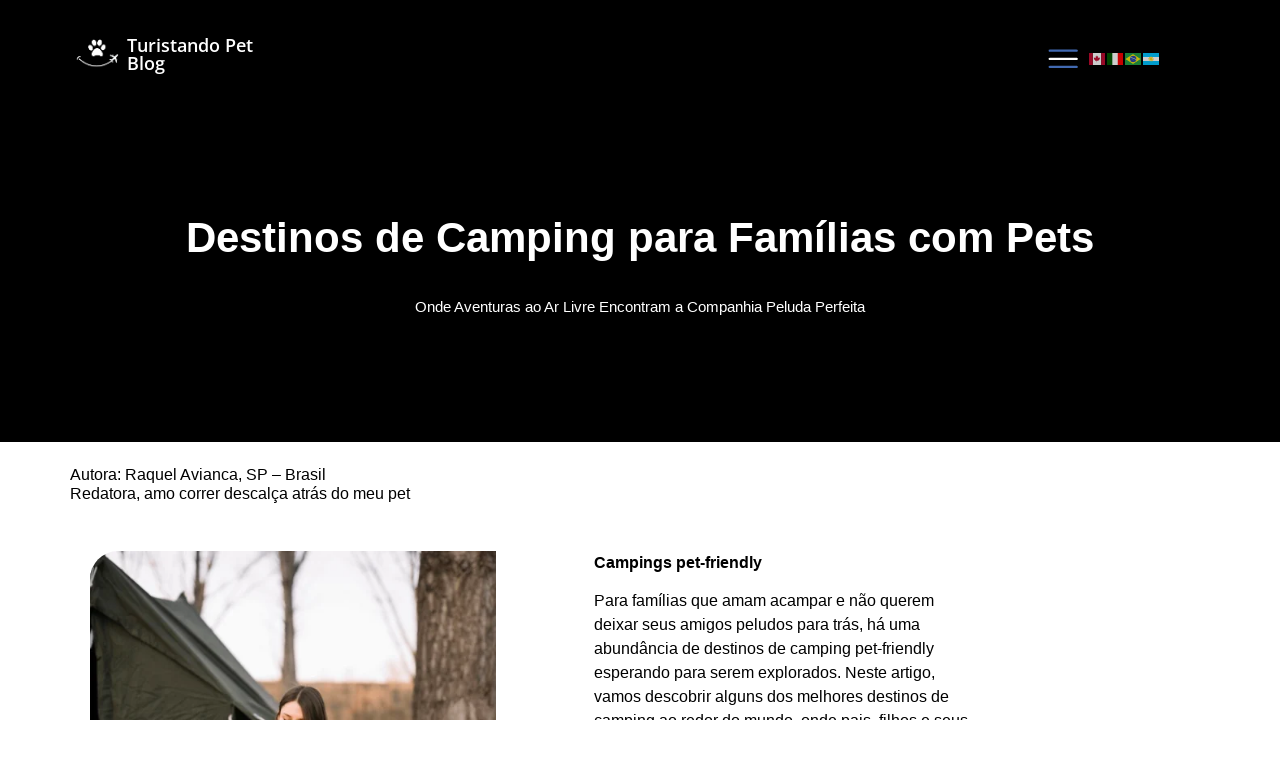

--- FILE ---
content_type: text/html; charset=UTF-8
request_url: https://blog.turistandopet.com.br/experiencias-de-viagem/destinos-de-camping-para-familias-com-pets/
body_size: 22048
content:
<!doctype html><html lang="pt-BR" prefix="og: http://ogp.me/ns# fb: http://ogp.me/ns/fb#"><head><meta charset="UTF-8"><meta name="viewport" content="width=device-width, initial-scale=1"><link rel="profile" href="https://gmpg.org/xfn/11"><link media="all" href="https://blog.turistandopet.com.br/wp-content/cache/autoptimize/css/autoptimize_3fac9bafaa742fa08708972102a7706f.css" rel="stylesheet"><title>Blog Turistando Pet</title><meta name='robots' content='max-image-preview:large' /><link rel="alternate" type="application/rss+xml" title="Feed para Blog Turistando Pet &raquo;" href="https://blog.turistandopet.com.br/feed/" /><link rel="alternate" type="application/rss+xml" title="Feed de comentários para Blog Turistando Pet &raquo;" href="https://blog.turistandopet.com.br/comments/feed/" /><link rel="alternate" type="application/rss+xml" title="Feed de comentários para Blog Turistando Pet &raquo; " href="https://blog.turistandopet.com.br/experiencias-de-viagem/destinos-de-camping-para-familias-com-pets/feed/" /><link rel="alternate" type="application/rss+xml" title="Feed de Blog Turistando Pet &raquo; Story" href="https://blog.turistandopet.com.br/web-stories/feed/"><script>window._wpemojiSettings = {"baseUrl":"https:\/\/s.w.org\/images\/core\/emoji\/15.1.0\/72x72\/","ext":".png","svgUrl":"https:\/\/s.w.org\/images\/core\/emoji\/15.1.0\/svg\/","svgExt":".svg","source":{"concatemoji":"https:\/\/blog.turistandopet.com.br\/wp-includes\/js\/wp-emoji-release.min.js?ver=6.8.1"}};
/*! This file is auto-generated */
!function(i,n){var o,s,e;function c(e){try{var t={supportTests:e,timestamp:(new Date).valueOf()};sessionStorage.setItem(o,JSON.stringify(t))}catch(e){}}function p(e,t,n){e.clearRect(0,0,e.canvas.width,e.canvas.height),e.fillText(t,0,0);var t=new Uint32Array(e.getImageData(0,0,e.canvas.width,e.canvas.height).data),r=(e.clearRect(0,0,e.canvas.width,e.canvas.height),e.fillText(n,0,0),new Uint32Array(e.getImageData(0,0,e.canvas.width,e.canvas.height).data));return t.every(function(e,t){return e===r[t]})}function u(e,t,n){switch(t){case"flag":return n(e,"\ud83c\udff3\ufe0f\u200d\u26a7\ufe0f","\ud83c\udff3\ufe0f\u200b\u26a7\ufe0f")?!1:!n(e,"\ud83c\uddfa\ud83c\uddf3","\ud83c\uddfa\u200b\ud83c\uddf3")&&!n(e,"\ud83c\udff4\udb40\udc67\udb40\udc62\udb40\udc65\udb40\udc6e\udb40\udc67\udb40\udc7f","\ud83c\udff4\u200b\udb40\udc67\u200b\udb40\udc62\u200b\udb40\udc65\u200b\udb40\udc6e\u200b\udb40\udc67\u200b\udb40\udc7f");case"emoji":return!n(e,"\ud83d\udc26\u200d\ud83d\udd25","\ud83d\udc26\u200b\ud83d\udd25")}return!1}function f(e,t,n){var r="undefined"!=typeof WorkerGlobalScope&&self instanceof WorkerGlobalScope?new OffscreenCanvas(300,150):i.createElement("canvas"),a=r.getContext("2d",{willReadFrequently:!0}),o=(a.textBaseline="top",a.font="600 32px Arial",{});return e.forEach(function(e){o[e]=t(a,e,n)}),o}function t(e){var t=i.createElement("script");t.src=e,t.defer=!0,i.head.appendChild(t)}"undefined"!=typeof Promise&&(o="wpEmojiSettingsSupports",s=["flag","emoji"],n.supports={everything:!0,everythingExceptFlag:!0},e=new Promise(function(e){i.addEventListener("DOMContentLoaded",e,{once:!0})}),new Promise(function(t){var n=function(){try{var e=JSON.parse(sessionStorage.getItem(o));if("object"==typeof e&&"number"==typeof e.timestamp&&(new Date).valueOf()<e.timestamp+604800&&"object"==typeof e.supportTests)return e.supportTests}catch(e){}return null}();if(!n){if("undefined"!=typeof Worker&&"undefined"!=typeof OffscreenCanvas&&"undefined"!=typeof URL&&URL.createObjectURL&&"undefined"!=typeof Blob)try{var e="postMessage("+f.toString()+"("+[JSON.stringify(s),u.toString(),p.toString()].join(",")+"));",r=new Blob([e],{type:"text/javascript"}),a=new Worker(URL.createObjectURL(r),{name:"wpTestEmojiSupports"});return void(a.onmessage=function(e){c(n=e.data),a.terminate(),t(n)})}catch(e){}c(n=f(s,u,p))}t(n)}).then(function(e){for(var t in e)n.supports[t]=e[t],n.supports.everything=n.supports.everything&&n.supports[t],"flag"!==t&&(n.supports.everythingExceptFlag=n.supports.everythingExceptFlag&&n.supports[t]);n.supports.everythingExceptFlag=n.supports.everythingExceptFlag&&!n.supports.flag,n.DOMReady=!1,n.readyCallback=function(){n.DOMReady=!0}}).then(function(){return e}).then(function(){var e;n.supports.everything||(n.readyCallback(),(e=n.source||{}).concatemoji?t(e.concatemoji):e.wpemoji&&e.twemoji&&(t(e.twemoji),t(e.wpemoji)))}))}((window,document),window._wpemojiSettings);</script> <link rel='stylesheet' id='elementor-post-5-css' href='https://blog.turistandopet.com.br/wp-content/cache/autoptimize/css/autoptimize_single_565b9dd1d874ac13a3d3a000d53f04a5.css?ver=1751638355' media='all' /><link rel='stylesheet' id='elementor-post-2007-css' href='https://blog.turistandopet.com.br/wp-content/cache/autoptimize/css/autoptimize_single_7a2f3cd1d0fdeb7a5000811094bda843.css?ver=1751638979' media='all' /><link rel='stylesheet' id='elementor-post-1342-css' href='https://blog.turistandopet.com.br/wp-content/cache/autoptimize/css/autoptimize_single_c9fa291beddf644e2c5d26cb42823132.css?ver=1751638356' media='all' /><link rel='stylesheet' id='elementor-post-1516-css' href='https://blog.turistandopet.com.br/wp-content/cache/autoptimize/css/autoptimize_single_539b26dc0809f1fd0476e681f31e1b91.css?ver=1751638356' media='all' /><link rel='stylesheet' id='elementor-post-1348-css' href='https://blog.turistandopet.com.br/wp-content/cache/autoptimize/css/autoptimize_single_fe7d2bfb5718ea5bc0672560f2d92b13.css?ver=1751638356' media='all' /><link rel='stylesheet' id='elementor-gf-local-blinker-css' href='https://blog.turistandopet.com.br/wp-content/cache/autoptimize/css/autoptimize_single_c13259af2ae9af868f3df1ca383dd789.css?ver=1744202502' media='all' /><link rel='stylesheet' id='elementor-gf-local-roboto-css' href='https://blog.turistandopet.com.br/wp-content/cache/autoptimize/css/autoptimize_single_f2cdc0e5746512de16a6d2db7b9e8663.css?ver=1744202515' media='all' /><link rel='stylesheet' id='elementor-gf-local-opensans-css' href='https://blog.turistandopet.com.br/wp-content/cache/autoptimize/css/autoptimize_single_491bf116de431a298e9bed8e4d5ad173.css?ver=1744202525' media='all' /><link rel='stylesheet' id='elementor-gf-local-sora-css' href='https://blog.turistandopet.com.br/wp-content/cache/autoptimize/css/autoptimize_single_8718947dc0722cb779add2724c697573.css?ver=1744202527' media='all' /> <script src="https://blog.turistandopet.com.br/wp-includes/js/jquery/jquery.min.js?ver=3.7.1" id="jquery-core-js"></script> <link rel="https://api.w.org/" href="https://blog.turistandopet.com.br/wp-json/" /><link rel="alternate" title="JSON" type="application/json" href="https://blog.turistandopet.com.br/wp-json/wp/v2/posts/2007" /><link rel="EditURI" type="application/rsd+xml" title="RSD" href="https://blog.turistandopet.com.br/xmlrpc.php?rsd" /><meta name="generator" content="WordPress 6.8.1" /><link rel="canonical" href="https://blog.turistandopet.com.br/experiencias-de-viagem/destinos-de-camping-para-familias-com-pets/" /><link rel='shortlink' href='https://blog.turistandopet.com.br/?p=2007' /><link rel="alternate" title="oEmbed (JSON)" type="application/json+oembed" href="https://blog.turistandopet.com.br/wp-json/oembed/1.0/embed?url=https%3A%2F%2Fblog.turistandopet.com.br%2Fexperiencias-de-viagem%2Fdestinos-de-camping-para-familias-com-pets%2F" /><link rel="alternate" title="oEmbed (XML)" type="text/xml+oembed" href="https://blog.turistandopet.com.br/wp-json/oembed/1.0/embed?url=https%3A%2F%2Fblog.turistandopet.com.br%2Fexperiencias-de-viagem%2Fdestinos-de-camping-para-familias-com-pets%2F&#038;format=xml" /><meta name="generator" content="Elementor 3.30.0; features: e_font_icon_svg, additional_custom_breakpoints; settings: css_print_method-external, google_font-enabled, font_display-swap"><link rel="icon" href="https://blog.turistandopet.com.br/wp-content/uploads/2023/09/cropped-logo-turistando-pet-favicon-fundo-branco-alta-resolucao-32x32.png" sizes="32x32" /><link rel="icon" href="https://blog.turistandopet.com.br/wp-content/uploads/2023/09/cropped-logo-turistando-pet-favicon-fundo-branco-alta-resolucao-192x192.png" sizes="192x192" /><link rel="apple-touch-icon" href="https://blog.turistandopet.com.br/wp-content/uploads/2023/09/cropped-logo-turistando-pet-favicon-fundo-branco-alta-resolucao-180x180.png" /><meta name="msapplication-TileImage" content="https://blog.turistandopet.com.br/wp-content/uploads/2023/09/cropped-logo-turistando-pet-favicon-fundo-branco-alta-resolucao-270x270.png" /><meta property="og:locale" content="pt_BR"/><meta property="og:site_name" content="Blog Turistando Pet"/><meta property="og:url" content="https://blog.turistandopet.com.br/experiencias-de-viagem/destinos-de-camping-para-familias-com-pets/"/><meta property="og:type" content="article"/><meta property="og:description" content="Destinos de Camping para Famílias com PetsOnde Aventuras ao Ar Livre Encontram a Companhia Peluda PerfeitaAutora: Raquel Avianca, SP - BrasilRedatora, amo correr descalça atrás do meu petCampings pet-friendlyPara famílias que amam acampar e não querem deixar seus amigos pelud"/><meta property="og:image" content="https://blog.turistandopet.com.br/wp-content/uploads/2023/10/Imagem-destacada-no-site-whats-1-1.png"/><meta property="og:image:url" content="https://blog.turistandopet.com.br/wp-content/uploads/2023/10/Imagem-destacada-no-site-whats-1-1.png"/><meta property="og:image:secure_url" content="https://blog.turistandopet.com.br/wp-content/uploads/2023/10/Imagem-destacada-no-site-whats-1-1.png"/><meta property="article:published_time" content="2023-10-21T15:58:38-03:00"/><meta property="article:modified_time" content="2025-02-12T08:18:33-03:00" /><meta property="og:updated_time" content="2025-02-12T08:18:33-03:00" /><meta property="article:section" content="Experiências de Viagem"/><meta name="twitter:url" content="https://blog.turistandopet.com.br/experiencias-de-viagem/destinos-de-camping-para-familias-com-pets/"/><meta name="twitter:description" content="Destinos de Camping para Famílias com PetsOnde Aventuras ao Ar Livre Encontram a Companhia Peluda PerfeitaAutora: Raquel Avianca, SP - BrasilRedatora, amo correr descalça atrás do meu petCampings pet-friendlyPara famílias que amam acampar e não querem deixar seus amigos pelud"/><meta name="twitter:image" content="https://blog.turistandopet.com.br/wp-content/uploads/2023/10/Imagem-destacada-no-site-whats-1-1.png"/><meta name="twitter:card" content="summary_large_image"/></head><body class="wp-singular post-template-default single single-post postid-2007 single-format-standard wp-embed-responsive wp-theme-hello-elementor theme-default elementor-default elementor-kit-5 elementor-page elementor-page-2007"> <a class="skip-link screen-reader-text" href="#content">Ir para o conteúdo</a><div data-elementor-type="header" data-elementor-id="1342" class="elementor elementor-1342 elementor-location-header" data-elementor-post-type="elementor_library"><div class="elementor-element elementor-element-fbb10c4 e-flex e-con-boxed e-con e-parent" data-id="fbb10c4" data-element_type="container" data-settings="{&quot;background_background&quot;:&quot;classic&quot;}"><div class="e-con-inner"><div class="elementor-element elementor-element-f2bd572 elementor-widget__width-initial elementor-widget-tablet__width-initial elementor-widget elementor-widget-image" data-id="f2bd572" data-element_type="widget" data-widget_type="image.default"><div class="elementor-widget-container"> <a href="http://turistandopet.com.br"> <img fetchpriority="high" width="500" height="500" src="https://blog.turistandopet.com.br/wp-content/webp-express/webp-images/uploads/2023/07/logo_turistando_pet__7_-removebg-preview.png.webp" class="attachment-full size-full wp-image-777" alt="" srcset="https://blog.turistandopet.com.br/wp-content/webp-express/webp-images/uploads/2023/07/logo_turistando_pet__7_-removebg-preview.png.webp 500w,  https://blog.turistandopet.com.br/wp-content/webp-express/webp-images/uploads/2023/07/logo_turistando_pet__7_-removebg-preview-300x300.png.webp 300w,  https://blog.turistandopet.com.br/wp-content/webp-express/webp-images/uploads/2023/07/logo_turistando_pet__7_-removebg-preview-150x150.png.webp 150w,   https://blog.turistandopet.com.br/wp-content/uploads/2023/07/elementor/thumbs/logo_turistando_pet__7_-removebg-preview-q9gys5j6p25p3mtmcipymknloxd0zhlifugoztaxro.png 50w,   https://blog.turistandopet.com.br/wp-content/uploads/2023/07/elementor/thumbs/logo_turistando_pet__7_-removebg-preview-q9gys5j727sml19qo6zb9eb404mil0k87du8u8g3s0.png 80w" sizes="(max-width: 500px) 100vw, 500px" /> </a></div></div><div class="elementor-element elementor-element-02c251b elementor-widget__width-initial elementor-widget-tablet__width-initial elementor-widget-mobile__width-initial elementor-widget elementor-widget-heading" data-id="02c251b" data-element_type="widget" data-widget_type="heading.default"><div class="elementor-widget-container"><h2 class="elementor-heading-title elementor-size-default"><a href="http://turistandopet.com.br">Turistando Pet
Blog</a></h2></div></div><div class="elementor-element elementor-element-3af4e72 elementor-widget__width-initial elementor-view-default elementor-widget elementor-widget-icon" data-id="3af4e72" data-element_type="widget" data-widget_type="icon.default"><div class="elementor-widget-container"><div class="elementor-icon-wrapper"> <a class="elementor-icon" href="#elementor-action%3Aaction%3Dpopup%3Aopen%26settings%3DeyJpZCI6IjEzNDgiLCJ0b2dnbGUiOmZhbHNlfQ%3D%3D"> <svg xmlns="http://www.w3.org/2000/svg" width="143px" height="143px" viewBox="0 0 64 64" fill="none" stroke="#000000"><g id="SVGRepo_bgCarrier" stroke-width="0"></g><g id="SVGRepo_tracerCarrier" stroke-linecap="round" stroke-linejoin="round"></g><g id="SVGRepo_iconCarrier"><path d="M8.38101 17.267H56.381" stroke="#426AB2" stroke-width="4" stroke-linecap="round" stroke-linejoin="round"></path><path d="M8.38101 31.819H56.38" stroke="#ffffff" stroke-width="4" stroke-linecap="round" stroke-linejoin="round"></path><path d="M8.38101 46.067H56.38" stroke="#426AB2" stroke-width="4" stroke-linecap="round" stroke-linejoin="round"></path></g></svg> </a></div></div></div><div class="elementor-element elementor-element-9f972a6 elementor-widget__width-initial elementor-widget elementor-widget-text-editor" data-id="9f972a6" data-element_type="widget" data-widget_type="text-editor.default"><div class="elementor-widget-container"><div class="gtranslate_wrapper" id="gt-wrapper-45251714"></div></div></div></div></div></div><main id="content" class="site-main post-2007 post type-post status-publish format-standard has-post-thumbnail hentry category-experiencias-de-viagem tag-acampamentos-pet-friendly-para-familias-aventureiras tag-acampamentos-que-acolhem-peludos-em-familia tag-acampando-com-criancas-e-pets tag-acampando-em-familia-com-peludos tag-acampando-sob-as-estrelas-com-seu-animal-de-estimacao tag-aventuras-ao-ar-livre-com-animais-de-companhia tag-aventuras-ao-redor-da-fogueira-com-animais-de-companhia tag-camping-em-meio-a-natureza-com-seu-fiel-companheiro tag-camping-pet-friendly-para-familias tag-campings-que-celebram-a-amizade-entre-animais-e-humanos tag-conexoes-familiares-ao-ar-livre-com-animais-de-companhia tag-conexoes-familiares-na-natureza-com-animais-de-estimacao tag-destinos-ao-ar-livre-para-familias-com-animais-de-estimacao tag-destinos-de-camping-para-familias-com-seu-melhor-amigo-peludo tag-destinos-de-camping-para-familias-que-amam-animais tag-destinos-naturais-para-familias-com-pets tag-diversao-e-peludos-uma-experiencia-completa-para-familias tag-explorando-a-natureza-com-seu-animal-de-estimacao tag-familias-ao-ar-livre-com-seus-fieis-amigos-de-pata tag-natureza tag-natureza-e-peludos-uma-combinacao-perfeita-para-familias"><div class="page-header"></div><div class="page-content"><div data-elementor-type="wp-post" data-elementor-id="2007" class="elementor elementor-2007" data-elementor-post-type="post"><div class="elementor-element elementor-element-43453ab5 e-con-full e-flex e-con e-parent" data-id="43453ab5" data-element_type="container"><div class="elementor-element elementor-element-3ff335f6 elementor-widget__width-inherit elementor--h-position-center elementor--v-position-middle elementor-pagination-position-inside elementor-widget elementor-widget-slides" data-id="3ff335f6" data-element_type="widget" data-settings="{&quot;navigation&quot;:&quot;dots&quot;,&quot;autoplay&quot;:&quot;yes&quot;,&quot;pause_on_hover&quot;:&quot;yes&quot;,&quot;pause_on_interaction&quot;:&quot;yes&quot;,&quot;autoplay_speed&quot;:5000,&quot;infinite&quot;:&quot;yes&quot;,&quot;transition&quot;:&quot;slide&quot;,&quot;transition_speed&quot;:500}" data-widget_type="slides.default"><div class="elementor-widget-container"><div class="elementor-swiper"><div class="elementor-slides-wrapper elementor-main-swiper swiper" role="region" aria-roledescription="carousel" aria-label="Slides" dir="ltr" data-animation="fadeInUp"><div class="swiper-wrapper elementor-slides"><div class="elementor-repeater-item-65ac9eb swiper-slide" role="group" aria-roledescription="slide"><div class="swiper-slide-bg" role="img"></div><div class="swiper-slide-inner" ><div class="swiper-slide-contents"><div class="elementor-slide-heading">Destinos de Camping para Famílias com Pets</div><div  class="elementor-button elementor-slide-button elementor-size-xs">Onde Aventuras ao Ar Livre Encontram a Companhia Peluda Perfeita</div></div></div></div></div></div></div></div></div></div><div class="elementor-element elementor-element-b89d711 e-flex e-con-boxed e-con e-parent" data-id="b89d711" data-element_type="container"><div class="e-con-inner"><div class="elementor-element elementor-element-950058b elementor-widget elementor-widget-text-editor" data-id="950058b" data-element_type="widget" data-widget_type="text-editor.default"><div class="elementor-widget-container"><p>Autora: Raquel Avianca, SP &#8211; Brasil</p><p>Redatora, amo correr descalça atrás do meu pet</p></div></div></div></div><div class="elementor-element elementor-element-631f737 e-flex e-con-boxed e-con e-parent" data-id="631f737" data-element_type="container"><div class="e-con-inner"><div class="elementor-element elementor-element-21bbae9 e-flex e-con-boxed e-con e-child" data-id="21bbae9" data-element_type="container"><div class="e-con-inner"><div class="elementor-element elementor-element-f1b7c7b e-con-full e-flex e-con e-child" data-id="f1b7c7b" data-element_type="container"><div class="elementor-element elementor-element-0c1d6bb elementor-widget elementor-widget-image" data-id="0c1d6bb" data-element_type="widget" data-widget_type="image.default"><div class="elementor-widget-container"> <img decoding="async" src="https://blog.turistandopet.com.br/wp-content/webp-express/webp-images/uploads/elementor/thumbs/Destinos-de-Camping-para-Familias-com-Pets-qeoeao52bqwb2cgleja24t13bhap6mz50cl87cm1e0.png.webp" title="Destinos de Camping para Famílias com Pets" alt="Destinos de Camping para Famílias com Pets" loading="lazy" /></div></div></div><div class="elementor-element elementor-element-114591d e-con-full e-flex e-con e-child" data-id="114591d" data-element_type="container"><div class="elementor-element elementor-element-8c999d2 elementor-widget__width-initial elementor-widget-mobile__width-inherit elementor-widget elementor-widget-text-editor" data-id="8c999d2" data-element_type="widget" data-widget_type="text-editor.default"><div class="elementor-widget-container"><p><strong>Campings pet-friendly</strong></p><p>Para famílias que amam acampar e não querem deixar seus amigos peludos para trás, há uma abundância de destinos de camping pet-friendly esperando para serem explorados. Neste artigo, vamos descobrir alguns dos melhores destinos de camping ao redor do mundo, onde pais, filhos e seus pets podem desfrutar juntos da magia da natureza. Prepare-se para uma jornada emocionante onde aventuras ao ar livre se encontram com a companhia peluda perfeita.</p></div></div></div></div></div></div></div><div class="elementor-element elementor-element-e3f2888 e-flex e-con-boxed e-con e-parent" data-id="e3f2888" data-element_type="container"><div class="e-con-inner"><div class="elementor-element elementor-element-d4d0120 e-flex e-con-boxed e-con e-child" data-id="d4d0120" data-element_type="container"><div class="e-con-inner"><div class="elementor-element elementor-element-8acfd17 e-con-full e-flex e-con e-child" data-id="8acfd17" data-element_type="container"><div class="elementor-element elementor-element-50f32e1 elementor-widget__width-initial elementor-widget-mobile__width-inherit elementor-widget elementor-widget-text-editor" data-id="50f32e1" data-element_type="widget" data-widget_type="text-editor.default"><div class="elementor-widget-container"><p><strong>Parque Nacional de Yosemite, Califórnia, EUA</strong></p><p>O Parque Nacional de Yosemite é um paraíso para os amantes da natureza. Famílias podem acampar em locais específicos para pets e explorar trilhas incríveis, cachoeiras deslumbrantes e paisagens de tirar o fôlego. Seu pet ficará encantado com os cheiros e sons da vida selvagem ao redor.</p><p> </p><p><strong>Floresta Negra, Alemanha</strong></p><p>A Floresta Negra é um cenário de conto de fadas que oferece acampamentos pet-friendly. Com trilhas que atravessam densas florestas, lagos cristalinos e vilarejos pitorescos, esta região é perfeita para famílias que adoram explorar a natureza com seus pets.</p><p> </p><p><strong>Parque Nacional Banff, Canadá</strong></p><p>Para famílias que buscam uma experiência de camping verdadeiramente selvagem, o Parque Nacional Banff oferece acampamentos pet-friendly cercados por montanhas majestosas, lagos serenos e uma vida selvagem diversificada. É uma aventura inesquecível para todos.</p></div></div></div></div></div></div></div><div class="elementor-element elementor-element-620ccbf e-flex e-con-boxed e-con e-parent" data-id="620ccbf" data-element_type="container"><div class="e-con-inner"><div class="elementor-element elementor-element-a3426fb e-con-full e-flex e-con e-child" data-id="a3426fb" data-element_type="container"><div class="elementor-element elementor-element-7d4c3d8 elementor-widget__width-initial elementor-widget elementor-widget-html" data-id="7d4c3d8" data-element_type="widget" data-widget_type="html.default"><div class="elementor-widget-container"> <a href="https://www.rentcars.com?requestorid=7344&utm_source=turistandopet.com.br&utm_medium=afiliado-banner" target="_blank"><img decoding="async" src="https://cdn-mkt.mobicars.com.br/afiliados/banners/1594151882"></a></div></div></div></div></div><div class="elementor-element elementor-element-9370e97 e-flex e-con-boxed e-con e-parent" data-id="9370e97" data-element_type="container"><div class="e-con-inner"><div class="elementor-element elementor-element-e6a01c9 e-flex e-con-boxed e-con e-child" data-id="e6a01c9" data-element_type="container"><div class="e-con-inner"><div class="elementor-element elementor-element-f4a7bd0 e-con-full e-flex e-con e-child" data-id="f4a7bd0" data-element_type="container"><div class="elementor-element elementor-element-98206d1 elementor-widget__width-initial elementor-widget-mobile__width-inherit elementor-widget elementor-widget-text-editor" data-id="98206d1" data-element_type="widget" data-widget_type="text-editor.default"><div class="elementor-widget-container"><p><strong>Great Ocean Road, Austrália</strong></p><p>A Great Ocean Road é uma rota costeira espetacular que oferece acampamentos pet-friendly com vistas deslumbrantes para o oceano. As famílias podem explorar praias de areia dourada, formações rochosas impressionantes, além de parques e trilhas que são amigáveis para pets.</p><p> </p><p><strong>Costa Amalfitana, Itália</strong></p><p>Para uma experiência de camping à beira-mar, a Costa Amalfitana na Itália oferece acampamentos que recebem pets com braços abertos. As famílias podem acampar em meio a olivais e ciprestes, aproveitando vistas deslumbrantes para o mar Mediterrâneo.</p><p> </p><p><strong>Parque Nacional de Abel Tasman, Nova Zelândia</strong></p><p>Com praias de areia dourada, enseadas escondidas e florestas tropicais exuberantes, o Parque Nacional de Abel Tasman é um paraíso para quem gosta de acampar com seus pets. Trilhas costeiras oferecem vistas espetaculares, enquanto as praias proporcionam o local perfeito para relaxar em família.</p></div></div></div></div></div></div></div><div class="elementor-element elementor-element-33b365d e-flex e-con-boxed e-con e-parent" data-id="33b365d" data-element_type="container"><div class="e-con-inner"><div class="elementor-element elementor-element-1144bda e-flex e-con-boxed e-con e-child" data-id="1144bda" data-element_type="container"><div class="e-con-inner"><div class="elementor-element elementor-element-4382654 elementor-widget elementor-widget-html" data-id="4382654" data-element_type="widget" data-widget_type="html.default"><div class="elementor-widget-container"> <a href="https://www.rentcars.com?requestorid=7344&utm_source=turistandopet.com.br&utm_medium=afiliado-banner" target="_blank"><img decoding="async" src="https://cdn-mkt.mobicars.com.br/afiliados/banners/1594151870"></a></div></div></div></div></div></div><div class="elementor-element elementor-element-7d3c739 e-flex e-con-boxed e-con e-parent" data-id="7d3c739" data-element_type="container"><div class="e-con-inner"><div class="elementor-element elementor-element-f0cf160 e-flex e-con-boxed e-con e-child" data-id="f0cf160" data-element_type="container"><div class="e-con-inner"><div class="elementor-element elementor-element-ba51d86 e-con-full e-flex e-con e-child" data-id="ba51d86" data-element_type="container"><div class="elementor-element elementor-element-9b87b3a elementor-widget__width-initial elementor-widget-mobile__width-inherit elementor-widget elementor-widget-text-editor" data-id="9b87b3a" data-element_type="widget" data-widget_type="text-editor.default"><div class="elementor-widget-container"><p><strong>Conclusão</strong></p><p>Aventuras Inesquecíveis para Toda a Família</p><p> </p><p>Explorar destinos de camping pet-friendly não apenas proporciona momentos incríveis de aventura, mas também fortalece os laços familiares, incluindo os membros peludos da família. Com uma rede crescente de campings que aceitam pets, as possibilidades de viagens ao ar livre se tornam infinitas para famílias que desejam compartilhar suas aventuras com seus animais de estimação.</p><p> </p><p>Que cada acampamento seja repleto de risadas, descobertas emocionantes e momentos de pura felicidade para você, sua família e seus pets. Que as noites ao redor da fogueira sejam calorosas, os dias cheios de explorações e as memórias criadas sejam eternas. Boa viagem para você e seus fiéis companheiros peludos!</p></div></div></div></div></div></div></div><div class="elementor-element elementor-element-5b61c81 e-flex e-con-boxed e-con e-parent" data-id="5b61c81" data-element_type="container"><div class="e-con-inner"><div class="elementor-element elementor-element-7aa1748 elementor-widget elementor-widget-html" data-id="7aa1748" data-element_type="widget" data-widget_type="html.default"><div class="elementor-widget-container"> <a href="https://www.rentcars.com?requestorid=7344&utm_source=turistandopet.com.br&utm_medium=afiliado-banner" target="_blank"><img decoding="async" src="https://cdn-mkt.mobicars.com.br/afiliados/banners/1594150933"></a></div></div></div></div><div class="elementor-element elementor-element-4198907 e-flex e-con-boxed e-con e-parent" data-id="4198907" data-element_type="container"><div class="e-con-inner"><div class="elementor-element elementor-element-ef06c7a e-flex e-con-boxed e-con e-child" data-id="ef06c7a" data-element_type="container"><div class="e-con-inner"><div class="elementor-element elementor-element-c9e662b e-con-full e-flex e-con e-child" data-id="c9e662b" data-element_type="container"><div class="elementor-element elementor-element-aae8cb1 elementor-widget__width-initial elementor-widget-mobile__width-inherit elementor-widget elementor-widget-text-editor" data-id="aae8cb1" data-element_type="widget" data-widget_type="text-editor.default"><div class="elementor-widget-container"><p><span style="color: var( --e-global-color-text ); font-size: 16px; text-align: var(--text-align);"><span style="vertical-align: inherit;"><span style="vertical-align: inherit;">Este foi apenas um dos muitos artigos disponíveis em nosso blog, repleto de dicas e inspirações para viagens com pets. Continue explorando nosso conteúdo para descobrir mais informações valiosas que o ajudarão a tornar suas aventuras com seu pet ainda mais especiais.</span></span></span></p></div></div></div></div></div></div></div><div class="elementor-element elementor-element-e77d070 e-flex e-con-boxed e-con e-parent" data-id="e77d070" data-element_type="container"><div class="e-con-inner"><div class="elementor-element elementor-element-77e7079 e-flex e-con-boxed e-con e-child" data-id="77e7079" data-element_type="container"><div class="e-con-inner"><div class="elementor-element elementor-element-6b80ffb elementor-widget-divider--view-line elementor-widget elementor-widget-divider" data-id="6b80ffb" data-element_type="widget" data-widget_type="divider.default"><div class="elementor-widget-container"><div class="elementor-divider"> <span class="elementor-divider-separator"> </span></div></div></div></div></div></div></div><div class="elementor-element elementor-element-7db336c e-flex e-con-boxed e-con e-parent" data-id="7db336c" data-element_type="container"><div class="e-con-inner"><div class="elementor-element elementor-element-e90d16a e-flex e-con-boxed e-con e-child" data-id="e90d16a" data-element_type="container"><div class="e-con-inner"><div class="elementor-element elementor-element-5234c4f e-flex e-con-boxed e-con e-child" data-id="5234c4f" data-element_type="container"><div class="e-con-inner"><div class="elementor-element elementor-element-c707daf e-con-full e-flex e-con e-child" data-id="c707daf" data-element_type="container"><div class="elementor-element elementor-element-955f600 elementor-button-align-center elementor-widget__width-initial elementor-widget elementor-widget-form" data-id="955f600" data-element_type="widget" data-settings="{&quot;button_width&quot;:&quot;20&quot;,&quot;step_next_label&quot;:&quot;Cadastre-se&quot;,&quot;step_previous_label&quot;:&quot;Cadastre-se&quot;,&quot;step_type&quot;:&quot;none&quot;,&quot;step_icon_shape&quot;:&quot;circle&quot;}" data-widget_type="form.default"><div class="elementor-widget-container"><form class="elementor-form" method="post" name="Novo Contato Vindo do Blog" aria-label="Novo Contato Vindo do Blog"> <input type="hidden" name="post_id" value="2007"/> <input type="hidden" name="form_id" value="955f600"/> <input type="hidden" name="referer_title" value="" /> <input type="hidden" name="queried_id" value="2007"/><div class="elementor-form-fields-wrapper elementor-labels-above"><div class="elementor-field-type-email elementor-field-group elementor-column elementor-field-group-email elementor-col-33 elementor-field-required elementor-mark-required"> <input size="1" type="email" name="form_fields[email]" id="form-field-email" class="elementor-field elementor-size-sm  elementor-field-textual" placeholder="Seu e-mail" required="required"></div><div class="elementor-field-type-acceptance elementor-field-group elementor-column elementor-field-group-field_f4cfc9d elementor-col-33 elementor-field-required elementor-mark-required"> <label for="form-field-field_f4cfc9d" class="elementor-field-label"> Ao se inscrever, você concorda com nossa política de privacidade. Usuários europeus concordam com a política de transferência de dados. </label><div class="elementor-field-subgroup"> <span class="elementor-field-option"> <input type="checkbox" name="form_fields[field_f4cfc9d]" id="form-field-field_f4cfc9d" class="elementor-field elementor-size-sm  elementor-acceptance-field" required="required"> </span></div></div><div class="elementor-field-group elementor-column elementor-field-type-submit elementor-col-20 e-form__buttons"> <button class="elementor-button elementor-size-sm" type="submit"> <span class="elementor-button-content-wrapper"> <span class="elementor-button-icon"> <svg aria-hidden="true" class="e-font-icon-svg e-fas-bone" viewBox="0 0 640 512" xmlns="http://www.w3.org/2000/svg"><path d="M598.88 244.56c25.2-12.6 41.12-38.36 41.12-66.53v-7.64C640 129.3 606.7 96 565.61 96c-32.02 0-60.44 20.49-70.57 50.86-7.68 23.03-11.6 45.14-38.11 45.14H183.06c-27.38 0-31.58-25.54-38.11-45.14C134.83 116.49 106.4 96 74.39 96 33.3 96 0 129.3 0 170.39v7.64c0 28.17 15.92 53.93 41.12 66.53 9.43 4.71 9.43 18.17 0 22.88C15.92 280.04 0 305.8 0 333.97v7.64C0 382.7 33.3 416 74.38 416c32.02 0 60.44-20.49 70.57-50.86 7.68-23.03 11.6-45.14 38.11-45.14h273.87c27.38 0 31.58 25.54 38.11 45.14C505.17 395.51 533.6 416 565.61 416c41.08 0 74.38-33.3 74.38-74.39v-7.64c0-28.18-15.92-53.93-41.12-66.53-9.42-4.71-9.42-18.17.01-22.88z"></path></svg> </span> <span class="elementor-button-text">Cadastre-se</span> </span> </button></div></div></form></div></div></div></div></div></div></div></div></div></div><div class="post-tags"> <span class="tag-links">Com as tags <a href="https://blog.turistandopet.com.br/tag/acampamentos-pet-friendly-para-familias-aventureiras/" rel="tag">Acampamentos Pet-Friendly para Famílias Aventureiras</a>, <a href="https://blog.turistandopet.com.br/tag/acampamentos-que-acolhem-peludos-em-familia/" rel="tag">Acampamentos que Acolhem Peludos em Família</a>, <a href="https://blog.turistandopet.com.br/tag/acampando-com-criancas-e-pets/" rel="tag">Acampando com Crianças e Pets</a>, <a href="https://blog.turistandopet.com.br/tag/acampando-em-familia-com-peludos/" rel="tag">Acampando em Família com Peludos</a>, <a href="https://blog.turistandopet.com.br/tag/acampando-sob-as-estrelas-com-seu-animal-de-estimacao/" rel="tag">Acampando Sob as Estrelas com Seu Animal de Estimação</a>, <a href="https://blog.turistandopet.com.br/tag/aventuras-ao-ar-livre-com-animais-de-companhia/" rel="tag">Aventuras ao Ar Livre com Animais de Companhia</a>, <a href="https://blog.turistandopet.com.br/tag/aventuras-ao-redor-da-fogueira-com-animais-de-companhia/" rel="tag">Aventuras ao Redor da Fogueira com Animais de Companhia</a>, <a href="https://blog.turistandopet.com.br/tag/camping-em-meio-a-natureza-com-seu-fiel-companheiro/" rel="tag">Camping em Meio à Natureza com Seu Fiel Companheiro</a>, <a href="https://blog.turistandopet.com.br/tag/camping-pet-friendly-para-familias/" rel="tag">Camping Pet-Friendly para Famílias</a>, <a href="https://blog.turistandopet.com.br/tag/campings-que-celebram-a-amizade-entre-animais-e-humanos/" rel="tag">Campings que Celebram a Amizade entre Animais e Humanos</a>, <a href="https://blog.turistandopet.com.br/tag/conexoes-familiares-ao-ar-livre-com-animais-de-companhia/" rel="tag">Conexões Familiares ao Ar Livre com Animais de Companhia</a>, <a href="https://blog.turistandopet.com.br/tag/conexoes-familiares-na-natureza-com-animais-de-estimacao/" rel="tag">Conexões Familiares na Natureza com Animais de Estimação</a>, <a href="https://blog.turistandopet.com.br/tag/destinos-ao-ar-livre-para-familias-com-animais-de-estimacao/" rel="tag">Destinos ao Ar Livre para Famílias com Animais de Estimação</a>, <a href="https://blog.turistandopet.com.br/tag/destinos-de-camping-para-familias-com-seu-melhor-amigo-peludo/" rel="tag">Destinos de Camping para Famílias com Seu Melhor Amigo Peludo</a>, <a href="https://blog.turistandopet.com.br/tag/destinos-de-camping-para-familias-que-amam-animais/" rel="tag">Destinos de Camping para Famílias que Amam Animais</a>, <a href="https://blog.turistandopet.com.br/tag/destinos-naturais-para-familias-com-pets/" rel="tag">Destinos Naturais para Famílias com Pets</a>, <a href="https://blog.turistandopet.com.br/tag/diversao-e-peludos-uma-experiencia-completa-para-familias/" rel="tag">Diversão e Peludos: Uma Experiência Completa para Famílias</a>, <a href="https://blog.turistandopet.com.br/tag/explorando-a-natureza-com-seu-animal-de-estimacao/" rel="tag">Explorando a Natureza com Seu Animal de Estimação</a>, <a href="https://blog.turistandopet.com.br/tag/familias-ao-ar-livre-com-seus-fieis-amigos-de-pata/" rel="tag">Famílias ao Ar Livre com Seus Fiéis Amigos de Pata</a>, <a href="https://blog.turistandopet.com.br/tag/natureza/" rel="tag">Natureza</a>, <a href="https://blog.turistandopet.com.br/tag/natureza-e-peludos-uma-combinacao-perfeita-para-familias/" rel="tag">Natureza e Peludos: Uma Combinação Perfeita para Famílias</a></span></div></div><section id="comments" class="comments-area"><div id="respond" class="comment-respond"><h2 id="reply-title" class="comment-reply-title">Deixe um comentário <small><a rel="nofollow" id="cancel-comment-reply-link" href="/experiencias-de-viagem/destinos-de-camping-para-familias-com-pets/#respond" style="display:none;">Cancelar resposta</a></small></h2><form action="https://blog.turistandopet.com.br/wp-comments-post.php" method="post" id="commentform" class="comment-form" novalidate><p class="comment-notes"><span id="email-notes">O seu endereço de e-mail não será publicado.</span> <span class="required-field-message">Campos obrigatórios são marcados com <span class="required">*</span></span></p><p class="comment-form-comment"><label for="comment">Comentário <span class="required">*</span></label><textarea id="comment" name="comment" cols="45" rows="8" maxlength="65525" required></textarea></p><p class="comment-form-author"><label for="author">Nome <span class="required">*</span></label> <input id="author" name="author" type="text" value="" size="30" maxlength="245" autocomplete="name" required /></p><p class="comment-form-email"><label for="email">E-mail <span class="required">*</span></label> <input id="email" name="email" type="email" value="" size="30" maxlength="100" aria-describedby="email-notes" autocomplete="email" required /></p><p class="comment-form-url"><label for="url">Site</label> <input id="url" name="url" type="url" value="" size="30" maxlength="200" autocomplete="url" /></p><p class="comment-form-cookies-consent"><input id="wp-comment-cookies-consent" name="wp-comment-cookies-consent" type="checkbox" value="yes" /> <label for="wp-comment-cookies-consent">Salvar meus dados neste navegador para a próxima vez que eu comentar.</label></p><p class="form-submit"><input name="submit" type="submit" id="submit" class="submit" value="Publicar comentário" /> <input type='hidden' name='comment_post_ID' value='2007' id='comment_post_ID' /> <input type='hidden' name='comment_parent' id='comment_parent' value='0' /></p></form></div></section></main><div data-elementor-type="footer" data-elementor-id="1516" class="elementor elementor-1516 elementor-location-footer" data-elementor-post-type="elementor_library"><section class="elementor-section elementor-inner-section elementor-element elementor-element-1304dc61 elementor-section-full_width elementor-section-height-default elementor-section-height-default" data-id="1304dc61" data-element_type="section" data-settings="{&quot;background_background&quot;:&quot;classic&quot;,&quot;shape_divider_top&quot;:&quot;arrow&quot;}"><div class="elementor-background-overlay"></div><div class="elementor-shape elementor-shape-top" aria-hidden="true" data-negative="false"> <svg xmlns="http://www.w3.org/2000/svg" viewBox="0 0 700 10" preserveAspectRatio="none"> <path class="elementor-shape-fill" d="M350,10L340,0h20L350,10z"/> </svg></div><div class="elementor-container elementor-column-gap-no"><div class="elementor-column elementor-col-20 elementor-inner-column elementor-element elementor-element-21c3dfc2" data-id="21c3dfc2" data-element_type="column"><div class="elementor-widget-wrap elementor-element-populated"><div class="elementor-element elementor-element-3a10759a elementor-widget-mobile__width-initial elementor-widget__width-initial elementor-widget elementor-widget-image" data-id="3a10759a" data-element_type="widget" data-widget_type="image.default"><div class="elementor-widget-container"> <a href="https://turistandopet.com.br/"> <img width="800" height="279" src="https://blog.turistandopet.com.br/wp-content/webp-express/webp-images/uploads/2023/08/logo-com-escrita-em-alta-qualidade-1024x357.png.webp" class="attachment-large size-large wp-image-1570" alt="" srcset="https://blog.turistandopet.com.br/wp-content/webp-express/webp-images/uploads/2023/08/logo-com-escrita-em-alta-qualidade-1024x357.png.webp 1024w,  https://blog.turistandopet.com.br/wp-content/webp-express/webp-images/uploads/2023/08/logo-com-escrita-em-alta-qualidade-300x104.png.webp 300w,  https://blog.turistandopet.com.br/wp-content/webp-express/webp-images/uploads/2023/08/logo-com-escrita-em-alta-qualidade-768x267.png.webp 768w,  https://blog.turistandopet.com.br/wp-content/webp-express/webp-images/uploads/2023/08/logo-com-escrita-em-alta-qualidade-1536x535.png.webp 1536w,  https://blog.turistandopet.com.br/wp-content/webp-express/webp-images/uploads/2023/08/logo-com-escrita-em-alta-qualidade.png.webp 1884w" sizes="(max-width: 800px) 100vw, 800px" /> </a></div></div></div></div><div class="elementor-column elementor-col-20 elementor-inner-column elementor-element elementor-element-6ae5d384" data-id="6ae5d384" data-element_type="column"><div class="elementor-widget-wrap elementor-element-populated"><div class="elementor-element elementor-element-3dda79f0 elementor-widget elementor-widget-heading" data-id="3dda79f0" data-element_type="widget" data-widget_type="heading.default"><div class="elementor-widget-container"><h4 class="elementor-heading-title elementor-size-default">Empresa</h4></div></div><div class="elementor-element elementor-element-6b1d7a0d elementor-align-left elementor-widget__width-initial elementor-widget-mobile__width-initial elementor-list-item-link-full_width elementor-widget elementor-widget-icon-list" data-id="6b1d7a0d" data-element_type="widget" data-widget_type="icon-list.default"><div class="elementor-widget-container"><ul class="elementor-icon-list-items"><li class="elementor-icon-list-item"> <a href="https://turistandopet.com.br/quem-somos/"> <span class="elementor-icon-list-text">Sobre nós</span> </a></li><li class="elementor-icon-list-item"> <a href="https://turistandopet.com.br/como-eu-faco-para-contratar-uma-hospedagem/"> <span class="elementor-icon-list-text">Como funciona</span> </a></li><li class="elementor-icon-list-item"> <a href="http://blog.turistandopet.com.br/cidadania/"> <span class="elementor-icon-list-text">Cidadania</span> </a></li><li class="elementor-icon-list-item"> <a href="https://turistandopet.com.br/cuidados-com-covid-19-2"> <span class="elementor-icon-list-text">Cuidados com Covid-19</span> </a></li><li class="elementor-icon-list-item"> <a href="http://blog.turistandopet.com.br/carreira/" target="_blank"> <span class="elementor-icon-list-text">Carreira</span> </a></li></ul></div></div></div></div><div class="elementor-column elementor-col-20 elementor-inner-column elementor-element elementor-element-19fc56bf" data-id="19fc56bf" data-element_type="column"><div class="elementor-widget-wrap elementor-element-populated"><div class="elementor-element elementor-element-2ff39483 elementor-align-left elementor-mobile-align-left elementor-widget-mobile__width-initial elementor-absolute elementor-icon-list--layout-traditional elementor-list-item-link-full_width elementor-widget elementor-widget-icon-list" data-id="2ff39483" data-element_type="widget" data-settings="{&quot;_position&quot;:&quot;absolute&quot;}" data-widget_type="icon-list.default"><div class="elementor-widget-container"><ul class="elementor-icon-list-items"><li class="elementor-icon-list-item"> <a href="http://blog.turistandopet.com.br/" target="_blank"> <span class="elementor-icon-list-text">Blog</span> </a></li><li class="elementor-icon-list-item"> <a href="https://turistandopet.com.br/global-cidades/"> <span class="elementor-icon-list-text">Cidades</span> </a></li><li class="elementor-icon-list-item"> <a href="https://turistandopet.com.br/locadoras-de-veiculos-no-brasil/"> <span class="elementor-icon-list-text">Locadoras</span> </a></li></ul></div></div></div></div><div class="elementor-column elementor-col-20 elementor-inner-column elementor-element elementor-element-51c675a7" data-id="51c675a7" data-element_type="column"><div class="elementor-widget-wrap elementor-element-populated"><div class="elementor-element elementor-element-575ce5b6 elementor-widget elementor-widget-heading" data-id="575ce5b6" data-element_type="widget" data-widget_type="heading.default"><div class="elementor-widget-container"><h4 class="elementor-heading-title elementor-size-default">Marcas e hotéis</h4></div></div><div class="elementor-element elementor-element-1a9b3fc2 elementor-align-left elementor-widget__width-initial elementor-widget-mobile__width-initial elementor-icon-list--layout-traditional elementor-list-item-link-full_width elementor-widget elementor-widget-icon-list" data-id="1a9b3fc2" data-element_type="widget" data-widget_type="icon-list.default"><div class="elementor-widget-container"><ul class="elementor-icon-list-items"><li class="elementor-icon-list-item"> <a href="https://turistandopet.com.br/central-de-anunciantes"> <span class="elementor-icon-list-text">Área do anunciante</span> </a></li><li class="elementor-icon-list-item"> <span class="elementor-icon-list-text">Cadastre seu Hotel</span></li></ul></div></div></div></div><div class="elementor-column elementor-col-20 elementor-inner-column elementor-element elementor-element-132e73aa" data-id="132e73aa" data-element_type="column"><div class="elementor-widget-wrap elementor-element-populated"><div class="elementor-element elementor-element-2146053a elementor-widget elementor-widget-heading" data-id="2146053a" data-element_type="widget" data-widget_type="heading.default"><div class="elementor-widget-container"><h4 class="elementor-heading-title elementor-size-default">Centrais de Ajuda</h4></div></div><div class="elementor-element elementor-element-4f247fbc elementor-align-left elementor-widget__width-initial elementor-widget-mobile__width-initial elementor-icon-list--layout-traditional elementor-list-item-link-full_width elementor-widget elementor-widget-icon-list" data-id="4f247fbc" data-element_type="widget" data-widget_type="icon-list.default"><div class="elementor-widget-container"><ul class="elementor-icon-list-items"><li class="elementor-icon-list-item"> <a href="https://turistandopet.com.br/politica-de-privacidade"> <span class="elementor-icon-list-text">Política de privacidade</span> </a></li><li class="elementor-icon-list-item"> <a href="https://api.whatsapp.com/send?l=pt&#038;phone=5511938038000" target="_blank"> <span class="elementor-icon-list-text">Atendimento por WhatsApp</span> </a></li><li class="elementor-icon-list-item"> <a href="https://turistandopet.com.br/duvidas-frequentes"> <span class="elementor-icon-list-text">Dúvidas frequentes</span> </a></li><li class="elementor-icon-list-item"> <a href="https://blog.turistandopet.com.br/assessoria-de-imprensa"> <span class="elementor-icon-list-text">Assessoria de imprensa</span> </a></li></ul></div></div></div></div></div></section><footer class="elementor-section elementor-top-section elementor-element elementor-element-70fb541c elementor-section-boxed elementor-section-height-default elementor-section-height-default" data-id="70fb541c" data-element_type="section" data-settings="{&quot;background_background&quot;:&quot;classic&quot;}"><div class="elementor-container elementor-column-gap-no"><div class="elementor-column elementor-col-100 elementor-top-column elementor-element elementor-element-685142c9" data-id="685142c9" data-element_type="column"><div class="elementor-widget-wrap elementor-element-populated"><div class="elementor-element elementor-element-6e4d246d elementor-widget-divider--view-line elementor-widget elementor-widget-divider" data-id="6e4d246d" data-element_type="widget" data-widget_type="divider.default"><div class="elementor-widget-container"><div class="elementor-divider"> <span class="elementor-divider-separator"> </span></div></div></div><section class="elementor-section elementor-inner-section elementor-element elementor-element-1289c516 elementor-section-boxed elementor-section-height-default elementor-section-height-default" data-id="1289c516" data-element_type="section"><div class="elementor-container elementor-column-gap-default"><div class="elementor-column elementor-col-50 elementor-inner-column elementor-element elementor-element-d10a969" data-id="d10a969" data-element_type="column"><div class="elementor-widget-wrap elementor-element-populated"><div class="elementor-element elementor-element-52dd18dd elementor-widget elementor-widget-heading" data-id="52dd18dd" data-element_type="widget" data-widget_type="heading.default"><div class="elementor-widget-container"><p class="elementor-heading-title elementor-size-default">Direitos autorais © Turistandopet.com.br™ 2022 -2026 Todos os direitos reservados.</p></div></div></div></div><div class="elementor-column elementor-col-50 elementor-inner-column elementor-element elementor-element-1c44b6fa" data-id="1c44b6fa" data-element_type="column"><div class="elementor-widget-wrap elementor-element-populated"><div class="elementor-element elementor-element-60078919 elementor-widget__width-inherit elementor-widget-mobile__width-initial elementor-widget elementor-widget-heading" data-id="60078919" data-element_type="widget" data-widget_type="heading.default"><div class="elementor-widget-container"><h4 class="elementor-heading-title elementor-size-default">Siga Turistando Pet</h4></div></div><div class="elementor-element elementor-element-287015d6 e-grid-align-mobile-center elementor-widget__width-inherit elementor-widget-mobile__width-inherit elementor-shape-rounded elementor-grid-0 e-grid-align-center elementor-widget elementor-widget-social-icons" data-id="287015d6" data-element_type="widget" data-widget_type="social-icons.default"><div class="elementor-widget-container"><div class="elementor-social-icons-wrapper elementor-grid" role="list"> <span class="elementor-grid-item" role="listitem"> <a class="elementor-icon elementor-social-icon elementor-social-icon-heart elementor-repeater-item-fb07078" target="_blank"> <span class="elementor-screen-only">Heart</span> <svg class="e-font-icon-svg e-fas-heart" viewBox="0 0 512 512" xmlns="http://www.w3.org/2000/svg"><path d="M462.3 62.6C407.5 15.9 326 24.3 275.7 76.2L256 96.5l-19.7-20.3C186.1 24.3 104.5 15.9 49.7 62.6c-62.8 53.6-66.1 149.8-9.9 207.9l193.5 199.8c12.5 12.9 32.8 12.9 45.3 0l193.5-199.8c56.3-58.1 53-154.3-9.8-207.9z"></path></svg> </a> </span> <span class="elementor-grid-item" role="listitem"> <a class="elementor-icon elementor-social-icon elementor-social-icon-facebook-f elementor-repeater-item-0267196" href="https://www.facebook.com/turistandopet" target="_blank"> <span class="elementor-screen-only">Facebook-f</span> <svg class="e-font-icon-svg e-fab-facebook-f" viewBox="0 0 320 512" xmlns="http://www.w3.org/2000/svg"><path d="M279.14 288l14.22-92.66h-88.91v-60.13c0-25.35 12.42-50.06 52.24-50.06h40.42V6.26S260.43 0 225.36 0c-73.22 0-121.08 44.38-121.08 124.72v70.62H22.89V288h81.39v224h100.17V288z"></path></svg> </a> </span> <span class="elementor-grid-item" role="listitem"> <a class="elementor-icon elementor-social-icon elementor-social-icon-instagram elementor-repeater-item-f6e242a" href="https://www.instagram.com/turistandopet_br" target="_blank"> <span class="elementor-screen-only">Instagram</span> <svg class="e-font-icon-svg e-fab-instagram" viewBox="0 0 448 512" xmlns="http://www.w3.org/2000/svg"><path d="M224.1 141c-63.6 0-114.9 51.3-114.9 114.9s51.3 114.9 114.9 114.9S339 319.5 339 255.9 287.7 141 224.1 141zm0 189.6c-41.1 0-74.7-33.5-74.7-74.7s33.5-74.7 74.7-74.7 74.7 33.5 74.7 74.7-33.6 74.7-74.7 74.7zm146.4-194.3c0 14.9-12 26.8-26.8 26.8-14.9 0-26.8-12-26.8-26.8s12-26.8 26.8-26.8 26.8 12 26.8 26.8zm76.1 27.2c-1.7-35.9-9.9-67.7-36.2-93.9-26.2-26.2-58-34.4-93.9-36.2-37-2.1-147.9-2.1-184.9 0-35.8 1.7-67.6 9.9-93.9 36.1s-34.4 58-36.2 93.9c-2.1 37-2.1 147.9 0 184.9 1.7 35.9 9.9 67.7 36.2 93.9s58 34.4 93.9 36.2c37 2.1 147.9 2.1 184.9 0 35.9-1.7 67.7-9.9 93.9-36.2 26.2-26.2 34.4-58 36.2-93.9 2.1-37 2.1-147.8 0-184.8zM398.8 388c-7.8 19.6-22.9 34.7-42.6 42.6-29.5 11.7-99.5 9-132.1 9s-102.7 2.6-132.1-9c-19.6-7.8-34.7-22.9-42.6-42.6-11.7-29.5-9-99.5-9-132.1s-2.6-102.7 9-132.1c7.8-19.6 22.9-34.7 42.6-42.6 29.5-11.7 99.5-9 132.1-9s102.7-2.6 132.1 9c19.6 7.8 34.7 22.9 42.6 42.6 11.7 29.5 9 99.5 9 132.1s2.7 102.7-9 132.1z"></path></svg> </a> </span> <span class="elementor-grid-item" role="listitem"> <a class="elementor-icon elementor-social-icon elementor-social-icon-youtube elementor-repeater-item-dbaeb71" href="https://www.youtube.com/@Turistandopet" target="_blank"> <span class="elementor-screen-only">Youtube</span> <svg class="e-font-icon-svg e-fab-youtube" viewBox="0 0 576 512" xmlns="http://www.w3.org/2000/svg"><path d="M549.655 124.083c-6.281-23.65-24.787-42.276-48.284-48.597C458.781 64 288 64 288 64S117.22 64 74.629 75.486c-23.497 6.322-42.003 24.947-48.284 48.597-11.412 42.867-11.412 132.305-11.412 132.305s0 89.438 11.412 132.305c6.281 23.65 24.787 41.5 48.284 47.821C117.22 448 288 448 288 448s170.78 0 213.371-11.486c23.497-6.321 42.003-24.171 48.284-47.821 11.412-42.867 11.412-132.305 11.412-132.305s0-89.438-11.412-132.305zm-317.51 213.508V175.185l142.739 81.205-142.739 81.201z"></path></svg> </a> </span> <span class="elementor-grid-item" role="listitem"> <a class="elementor-icon elementor-social-icon elementor-social-icon-pinterest elementor-repeater-item-d2d5c50" href="https://br.pinterest.com/turistandopet/" target="_blank"> <span class="elementor-screen-only">Pinterest</span> <svg class="e-font-icon-svg e-fab-pinterest" viewBox="0 0 496 512" xmlns="http://www.w3.org/2000/svg"><path d="M496 256c0 137-111 248-248 248-25.6 0-50.2-3.9-73.4-11.1 10.1-16.5 25.2-43.5 30.8-65 3-11.6 15.4-59 15.4-59 8.1 15.4 31.7 28.5 56.8 28.5 74.8 0 128.7-68.8 128.7-154.3 0-81.9-66.9-143.2-152.9-143.2-107 0-163.9 71.8-163.9 150.1 0 36.4 19.4 81.7 50.3 96.1 4.7 2.2 7.2 1.2 8.3-3.3.8-3.4 5-20.3 6.9-28.1.6-2.5.3-4.7-1.7-7.1-10.1-12.5-18.3-35.3-18.3-56.6 0-54.7 41.4-107.6 112-107.6 60.9 0 103.6 41.5 103.6 100.9 0 67.1-33.9 113.6-78 113.6-24.3 0-42.6-20.1-36.7-44.8 7-29.5 20.5-61.3 20.5-82.6 0-19-10.2-34.9-31.4-34.9-24.9 0-44.9 25.7-44.9 60.2 0 22 7.4 36.8 7.4 36.8s-24.5 103.8-29 123.2c-5 21.4-3 51.6-.9 71.2C65.4 450.9 0 361.1 0 256 0 119 111 8 248 8s248 111 248 248z"></path></svg> </a> </span></div></div></div></div></div></div></section><div class="elementor-element elementor-element-afe6670 elementor-widget elementor-widget-text-editor" data-id="afe6670" data-element_type="widget" data-widget_type="text-editor.default"><div class="elementor-widget-container"><p>CNPJ 31.923.859/0001-04 &#8211; Grupo EloPets&nbsp;</p></div></div></div></div></div></footer></div> <script type="speculationrules">{"prefetch":[{"source":"document","where":{"and":[{"href_matches":"\/*"},{"not":{"href_matches":["\/wp-*.php","\/wp-admin\/*","\/wp-content\/uploads\/*","\/wp-content\/*","\/wp-content\/plugins\/*","\/wp-content\/themes\/hello-elementor\/*","\/*\\?(.+)"]}},{"not":{"selector_matches":"a[rel~=\"nofollow\"]"}},{"not":{"selector_matches":".no-prefetch, .no-prefetch a"}}]},"eagerness":"conservative"}]}</script> <div data-elementor-type="popup" data-elementor-id="1348" class="elementor elementor-1348 elementor-location-popup" data-elementor-settings="{&quot;entrance_animation&quot;:&quot;slideInLeft&quot;,&quot;exit_animation&quot;:&quot;slideInUp&quot;,&quot;entrance_animation_duration&quot;:{&quot;unit&quot;:&quot;px&quot;,&quot;size&quot;:1.2,&quot;sizes&quot;:[]},&quot;a11y_navigation&quot;:&quot;yes&quot;,&quot;triggers&quot;:[],&quot;timing&quot;:[]}" data-elementor-post-type="elementor_library"><div class="elementor-element elementor-element-0b36584 e-flex e-con-boxed e-con e-parent" data-id="0b36584" data-element_type="container"><div class="e-con-inner"><div class="elementor-element elementor-element-cc90965 elementor-widget elementor-widget-image" data-id="cc90965" data-element_type="widget" data-widget_type="image.default"><div class="elementor-widget-container"> <a href="https://turistandopet.com.br/"> <img width="500" height="500" src="https://blog.turistandopet.com.br/wp-content/webp-express/webp-images/uploads/2023/07/logo_turistando_pet__7_-removebg-preview.png.webp" class="attachment-full size-full wp-image-777" alt="" srcset="https://blog.turistandopet.com.br/wp-content/webp-express/webp-images/uploads/2023/07/logo_turistando_pet__7_-removebg-preview.png.webp 500w,  https://blog.turistandopet.com.br/wp-content/webp-express/webp-images/uploads/2023/07/logo_turistando_pet__7_-removebg-preview-300x300.png.webp 300w,  https://blog.turistandopet.com.br/wp-content/webp-express/webp-images/uploads/2023/07/logo_turistando_pet__7_-removebg-preview-150x150.png.webp 150w,   https://blog.turistandopet.com.br/wp-content/uploads/2023/07/elementor/thumbs/logo_turistando_pet__7_-removebg-preview-q9gys5j6p25p3mtmcipymknloxd0zhlifugoztaxro.png 50w,   https://blog.turistandopet.com.br/wp-content/uploads/2023/07/elementor/thumbs/logo_turistando_pet__7_-removebg-preview-q9gys5j727sml19qo6zb9eb404mil0k87du8u8g3s0.png 80w" sizes="(max-width: 500px) 100vw, 500px" /> </a></div></div><div class="elementor-element elementor-element-3b6d3f2 e-flex e-con-boxed e-con e-child" data-id="3b6d3f2" data-element_type="container"><div class="e-con-inner"><div class="elementor-element elementor-element-866b3dc elementor-widget elementor-widget-heading" data-id="866b3dc" data-element_type="widget" data-widget_type="heading.default"><div class="elementor-widget-container"><h2 class="elementor-heading-title elementor-size-default">Menu</h2></div></div><div class="elementor-element elementor-element-2eeefbe elementor-widget-divider--view-line elementor-widget elementor-widget-divider" data-id="2eeefbe" data-element_type="widget" data-widget_type="divider.default"><div class="elementor-widget-container"><div class="elementor-divider"> <span class="elementor-divider-separator"> </span></div></div></div><div class="elementor-element elementor-element-756905a elementor-nav-menu__align-start elementor-nav-menu--dropdown-none elementor-widget elementor-widget-nav-menu" data-id="756905a" data-element_type="widget" data-settings="{&quot;layout&quot;:&quot;vertical&quot;,  &quot;submenu_icon&quot;:{&quot;value&quot;:&quot;&lt;svg class=\&quot;e-font-icon-svg e-fas-caret-down\&quot; viewBox=\&quot;0 0 320 512\&quot; xmlns=\&quot;http:\/\/www.w3.org\/2000\/svg\&quot;&gt;&lt;path d=\&quot;M31.3 192h257.3c17.8 0 26.7 21.5 14.1 34.1L174.1 354.8c-7.8 7.8-20.5 7.8-28.3 0L17.2 226.1C4.6 213.5 13.5 192 31.3 192z\&quot;&gt;&lt;\/path&gt;&lt;\/svg&gt;&quot;,  &quot;library&quot;:&quot;fa-solid&quot;}}" data-widget_type="nav-menu.default"><div class="elementor-widget-container"><nav aria-label="Menu" class="elementor-nav-menu--main elementor-nav-menu__container elementor-nav-menu--layout-vertical e--pointer-none"><ul id="menu-1-756905a" class="elementor-nav-menu sm-vertical"><li class="menu-item menu-item-type-post_type menu-item-object-page menu-item-1361"><a href="https://blog.turistandopet.com.br/descobrir/" class="elementor-item">Home</a></li><li class="menu-item menu-item-type-post_type menu-item-object-page menu-item-1364"><a href="https://blog.turistandopet.com.br/cidadania/" class="elementor-item">Cidadania</a></li><li class="menu-item menu-item-type-taxonomy menu-item-object-category current-post-ancestor current-menu-parent current-post-parent menu-item-2491"><a href="https://blog.turistandopet.com.br/category/experiencias-de-viagem/" class="elementor-item">Experiências de Viagens</a></li><li class="menu-item menu-item-type-taxonomy menu-item-object-category menu-item-2492"><a href="https://blog.turistandopet.com.br/category/produtos-e-acessorios/" class="elementor-item">Produtos e Acessórios</a></li><li class="menu-item menu-item-type-taxonomy menu-item-object-category menu-item-2493"><a href="https://blog.turistandopet.com.br/category/seguranca-e-bem-estar/" class="elementor-item">Segurança e Bem-Estar</a></li><li class="menu-item menu-item-type-post_type menu-item-object-page menu-item-1367"><a href="https://blog.turistandopet.com.br/historias-de-viajantes/" class="elementor-item">Histórias de Viajantes</a></li></ul></nav><nav class="elementor-nav-menu--dropdown elementor-nav-menu__container" aria-hidden="true"><ul id="menu-2-756905a" class="elementor-nav-menu sm-vertical"><li class="menu-item menu-item-type-post_type menu-item-object-page menu-item-1361"><a href="https://blog.turistandopet.com.br/descobrir/" class="elementor-item" tabindex="-1">Home</a></li><li class="menu-item menu-item-type-post_type menu-item-object-page menu-item-1364"><a href="https://blog.turistandopet.com.br/cidadania/" class="elementor-item" tabindex="-1">Cidadania</a></li><li class="menu-item menu-item-type-taxonomy menu-item-object-category current-post-ancestor current-menu-parent current-post-parent menu-item-2491"><a href="https://blog.turistandopet.com.br/category/experiencias-de-viagem/" class="elementor-item" tabindex="-1">Experiências de Viagens</a></li><li class="menu-item menu-item-type-taxonomy menu-item-object-category menu-item-2492"><a href="https://blog.turistandopet.com.br/category/produtos-e-acessorios/" class="elementor-item" tabindex="-1">Produtos e Acessórios</a></li><li class="menu-item menu-item-type-taxonomy menu-item-object-category menu-item-2493"><a href="https://blog.turistandopet.com.br/category/seguranca-e-bem-estar/" class="elementor-item" tabindex="-1">Segurança e Bem-Estar</a></li><li class="menu-item menu-item-type-post_type menu-item-object-page menu-item-1367"><a href="https://blog.turistandopet.com.br/historias-de-viajantes/" class="elementor-item" tabindex="-1">Histórias de Viajantes</a></li></ul></nav></div></div></div></div><div class="elementor-element elementor-element-e57ea78 e-flex e-con-boxed e-con e-child" data-id="e57ea78" data-element_type="container"><div class="e-con-inner"><div class="elementor-element elementor-element-41ac3b8 elementor-widget-divider--view-line elementor-widget elementor-widget-divider" data-id="41ac3b8" data-element_type="widget" data-widget_type="divider.default"><div class="elementor-widget-container"><div class="elementor-divider"> <span class="elementor-divider-separator"> </span></div></div></div></div></div><div class="elementor-element elementor-element-b81c7b5 elementor-widget-divider--view-line elementor-widget elementor-widget-divider" data-id="b81c7b5" data-element_type="widget" data-widget_type="divider.default"><div class="elementor-widget-container"><div class="elementor-divider"> <span class="elementor-divider-separator"> </span></div></div></div><div class="elementor-element elementor-element-9dba7f0 e-flex e-con-boxed e-con e-child" data-id="9dba7f0" data-element_type="container"><div class="e-con-inner"><div class="elementor-element elementor-element-d6813a8 elementor-widget elementor-widget-heading" data-id="d6813a8" data-element_type="widget" data-widget_type="heading.default"><div class="elementor-widget-container"><h2 class="elementor-heading-title elementor-size-default">Rede Sociais</h2></div></div><div class="elementor-element elementor-element-0b54968 elementor-widget-divider--view-line elementor-widget elementor-widget-divider" data-id="0b54968" data-element_type="widget" data-widget_type="divider.default"><div class="elementor-widget-container"><div class="elementor-divider"> <span class="elementor-divider-separator"> </span></div></div></div></div></div><div class="elementor-element elementor-element-56f9b19 elementor-shape-circle elementor-grid-4 e-grid-align-left elementor-widget elementor-widget-social-icons" data-id="56f9b19" data-element_type="widget" data-widget_type="social-icons.default"><div class="elementor-widget-container"><div class="elementor-social-icons-wrapper elementor-grid" role="list"> <span class="elementor-grid-item" role="listitem"> <a class="elementor-icon elementor-social-icon elementor-social-icon-pinterest elementor-animation-float elementor-repeater-item-2d109dd" href="https://br.pinterest.com/turistandopet/" target="_blank"> <span class="elementor-screen-only">Pinterest</span> <svg class="e-font-icon-svg e-fab-pinterest" viewBox="0 0 496 512" xmlns="http://www.w3.org/2000/svg"><path d="M496 256c0 137-111 248-248 248-25.6 0-50.2-3.9-73.4-11.1 10.1-16.5 25.2-43.5 30.8-65 3-11.6 15.4-59 15.4-59 8.1 15.4 31.7 28.5 56.8 28.5 74.8 0 128.7-68.8 128.7-154.3 0-81.9-66.9-143.2-152.9-143.2-107 0-163.9 71.8-163.9 150.1 0 36.4 19.4 81.7 50.3 96.1 4.7 2.2 7.2 1.2 8.3-3.3.8-3.4 5-20.3 6.9-28.1.6-2.5.3-4.7-1.7-7.1-10.1-12.5-18.3-35.3-18.3-56.6 0-54.7 41.4-107.6 112-107.6 60.9 0 103.6 41.5 103.6 100.9 0 67.1-33.9 113.6-78 113.6-24.3 0-42.6-20.1-36.7-44.8 7-29.5 20.5-61.3 20.5-82.6 0-19-10.2-34.9-31.4-34.9-24.9 0-44.9 25.7-44.9 60.2 0 22 7.4 36.8 7.4 36.8s-24.5 103.8-29 123.2c-5 21.4-3 51.6-.9 71.2C65.4 450.9 0 361.1 0 256 0 119 111 8 248 8s248 111 248 248z"></path></svg> </a> </span> <span class="elementor-grid-item" role="listitem"> <a class="elementor-icon elementor-social-icon elementor-social-icon-instagram elementor-animation-float elementor-repeater-item-611667a" href="https://instagram.com/turistandopet_br/" target="_blank"> <span class="elementor-screen-only">Instagram</span> <svg class="e-font-icon-svg e-fab-instagram" viewBox="0 0 448 512" xmlns="http://www.w3.org/2000/svg"><path d="M224.1 141c-63.6 0-114.9 51.3-114.9 114.9s51.3 114.9 114.9 114.9S339 319.5 339 255.9 287.7 141 224.1 141zm0 189.6c-41.1 0-74.7-33.5-74.7-74.7s33.5-74.7 74.7-74.7 74.7 33.5 74.7 74.7-33.6 74.7-74.7 74.7zm146.4-194.3c0 14.9-12 26.8-26.8 26.8-14.9 0-26.8-12-26.8-26.8s12-26.8 26.8-26.8 26.8 12 26.8 26.8zm76.1 27.2c-1.7-35.9-9.9-67.7-36.2-93.9-26.2-26.2-58-34.4-93.9-36.2-37-2.1-147.9-2.1-184.9 0-35.8 1.7-67.6 9.9-93.9 36.1s-34.4 58-36.2 93.9c-2.1 37-2.1 147.9 0 184.9 1.7 35.9 9.9 67.7 36.2 93.9s58 34.4 93.9 36.2c37 2.1 147.9 2.1 184.9 0 35.9-1.7 67.7-9.9 93.9-36.2 26.2-26.2 34.4-58 36.2-93.9 2.1-37 2.1-147.8 0-184.8zM398.8 388c-7.8 19.6-22.9 34.7-42.6 42.6-29.5 11.7-99.5 9-132.1 9s-102.7 2.6-132.1-9c-19.6-7.8-34.7-22.9-42.6-42.6-11.7-29.5-9-99.5-9-132.1s-2.6-102.7 9-132.1c7.8-19.6 22.9-34.7 42.6-42.6 29.5-11.7 99.5-9 132.1-9s102.7-2.6 132.1 9c19.6 7.8 34.7 22.9 42.6 42.6 11.7 29.5 9 99.5 9 132.1s2.7 102.7-9 132.1z"></path></svg> </a> </span> <span class="elementor-grid-item" role="listitem"> <a class="elementor-icon elementor-social-icon elementor-social-icon-facebook elementor-animation-float elementor-repeater-item-550ea7d" href="https://www.facebook.com/turistandopet" target="_blank"> <span class="elementor-screen-only">Facebook</span> <svg class="e-font-icon-svg e-fab-facebook" viewBox="0 0 512 512" xmlns="http://www.w3.org/2000/svg"><path d="M504 256C504 119 393 8 256 8S8 119 8 256c0 123.78 90.69 226.38 209.25 245V327.69h-63V256h63v-54.64c0-62.15 37-96.48 93.67-96.48 27.14 0 55.52 4.84 55.52 4.84v61h-31.28c-30.8 0-40.41 19.12-40.41 38.73V256h68.78l-11 71.69h-57.78V501C413.31 482.38 504 379.78 504 256z"></path></svg> </a> </span> <span class="elementor-grid-item" role="listitem"> <a class="elementor-icon elementor-social-icon elementor-social-icon-youtube elementor-animation-float elementor-repeater-item-36cdf81" href="https://www.youtube.com/@Turistandopet" target="_blank"> <span class="elementor-screen-only">Youtube</span> <svg class="e-font-icon-svg e-fab-youtube" viewBox="0 0 576 512" xmlns="http://www.w3.org/2000/svg"><path d="M549.655 124.083c-6.281-23.65-24.787-42.276-48.284-48.597C458.781 64 288 64 288 64S117.22 64 74.629 75.486c-23.497 6.322-42.003 24.947-48.284 48.597-11.412 42.867-11.412 132.305-11.412 132.305s0 89.438 11.412 132.305c6.281 23.65 24.787 41.5 48.284 47.821C117.22 448 288 448 288 448s170.78 0 213.371-11.486c23.497-6.321 42.003-24.171 48.284-47.821 11.412-42.867 11.412-132.305 11.412-132.305s0-89.438-11.412-132.305zm-317.51 213.508V175.185l142.739 81.205-142.739 81.201z"></path></svg> </a> </span></div></div></div></div></div></div> <script>const lazyloadRunObserver = () => {
					const lazyloadBackgrounds = document.querySelectorAll( `.e-con.e-parent:not(.e-lazyloaded)` );
					const lazyloadBackgroundObserver = new IntersectionObserver( ( entries ) => {
						entries.forEach( ( entry ) => {
							if ( entry.isIntersecting ) {
								let lazyloadBackground = entry.target;
								if( lazyloadBackground ) {
									lazyloadBackground.classList.add( 'e-lazyloaded' );
								}
								lazyloadBackgroundObserver.unobserve( entry.target );
							}
						});
					}, { rootMargin: '200px 0px 200px 0px' } );
					lazyloadBackgrounds.forEach( ( lazyloadBackground ) => {
						lazyloadBackgroundObserver.observe( lazyloadBackground );
					} );
				};
				const events = [
					'DOMContentLoaded',
					'elementor/lazyload/observe',
				];
				events.forEach( ( event ) => {
					document.addEventListener( event, lazyloadRunObserver );
				} );</script> <script id="elementor-frontend-js-before">var elementorFrontendConfig = {"environmentMode":{"edit":false,"wpPreview":false,"isScriptDebug":false},"i18n":{"shareOnFacebook":"Compartilhar no Facebook","shareOnTwitter":"Compartilhar no Twitter","pinIt":"Fixar","download":"Baixar","downloadImage":"Baixar imagem","fullscreen":"Tela cheia","zoom":"Zoom","share":"Compartilhar","playVideo":"Reproduzir v\u00eddeo","previous":"Anterior","next":"Pr\u00f3ximo","close":"Fechar","a11yCarouselPrevSlideMessage":"Slide anterior","a11yCarouselNextSlideMessage":"Pr\u00f3ximo slide","a11yCarouselFirstSlideMessage":"Este \u00e9 o primeiro slide","a11yCarouselLastSlideMessage":"Este \u00e9 o \u00faltimo slide","a11yCarouselPaginationBulletMessage":"Ir para o slide"},"is_rtl":false,"breakpoints":{"xs":0,"sm":480,"md":768,"lg":1025,"xl":1440,"xxl":1600},"responsive":{"breakpoints":{"mobile":{"label":"Dispositivos m\u00f3veis no modo retrato","value":767,"default_value":767,"direction":"max","is_enabled":true},"mobile_extra":{"label":"Dispositivos m\u00f3veis no modo paisagem","value":880,"default_value":880,"direction":"max","is_enabled":false},"tablet":{"label":"Tablet no modo retrato","value":1024,"default_value":1024,"direction":"max","is_enabled":true},"tablet_extra":{"label":"Tablet no modo paisagem","value":1200,"default_value":1200,"direction":"max","is_enabled":false},"laptop":{"label":"Notebook","value":1366,"default_value":1366,"direction":"max","is_enabled":false},"widescreen":{"label":"Tela ampla (widescreen)","value":2400,"default_value":2400,"direction":"min","is_enabled":false}},"hasCustomBreakpoints":false},"version":"3.30.0","is_static":false,"experimentalFeatures":{"e_font_icon_svg":true,"additional_custom_breakpoints":true,"container":true,"theme_builder_v2":true,"hello-theme-header-footer":true,"nested-elements":true,"home_screen":true,"global_classes_should_enforce_capabilities":true,"cloud-library":true,"e_opt_in_v4_page":true,"mega-menu":true},"urls":{"assets":"https:\/\/blog.turistandopet.com.br\/wp-content\/plugins\/elementor\/assets\/","ajaxurl":"https:\/\/blog.turistandopet.com.br\/wp-admin\/admin-ajax.php","uploadUrl":"https:\/\/blog.turistandopet.com.br\/wp-content\/uploads"},"nonces":{"floatingButtonsClickTracking":"33a34c9e55"},"swiperClass":"swiper","settings":{"page":[],"editorPreferences":[]},"kit":{"active_breakpoints":["viewport_mobile","viewport_tablet"],"global_image_lightbox":"yes","lightbox_enable_counter":"yes","lightbox_enable_fullscreen":"yes","lightbox_enable_zoom":"yes","lightbox_enable_share":"yes","lightbox_title_src":"title","lightbox_description_src":"description","hello_header_logo_type":"title","hello_header_menu_layout":"horizontal","hello_footer_logo_type":"logo"},"post":{"id":2007,"title":"Blog%20Turistando%20Pet","excerpt":"","featuredImage":"https:\/\/blog.turistandopet.com.br\/wp-content\/uploads\/2023\/10\/Imagem-destacada-no-site-whats-1-1.png"}};</script> <script id="upk-site-js-extra">var UltimatePostKitConfig = {"ajaxurl":"https:\/\/blog.turistandopet.com.br\/wp-admin\/admin-ajax.php","nonce":"9ad194b914","mailchimp":{"subscribing":"Subscribing you please wait..."},"elements_data":{"sections":[],"columns":[],"widgets":[]}};</script> <script id="gt_widget_script_45251714-js-before">window.gtranslateSettings = /* document.write */ window.gtranslateSettings || {};window.gtranslateSettings['45251714'] = {"default_language":"pt","languages":["en","it","pt","es"],"url_structure":"none","flag_style":"2d","flag_size":16,"wrapper_selector":"#gt-wrapper-45251714","alt_flags":{"en":"canada","pt":"brazil","es":"argentina"},"horizontal_position":"inline","flags_location":"\/wp-content\/plugins\/gtranslate\/flags\/"};</script><script src="https://blog.turistandopet.com.br/wp-content/cache/autoptimize/js/autoptimize_single_2071586b06eaaaf2de8d9ea8422803e4.js?ver=6.8.1" data-no-optimize="1" data-no-minify="1" data-gt-orig-url="/experiencias-de-viagem/destinos-de-camping-para-familias-com-pets/" data-gt-orig-domain="blog.turistandopet.com.br" data-gt-widget-id="45251714" defer></script> <script src="https://blog.turistandopet.com.br/wp-includes/js/dist/hooks.min.js?ver=4d63a3d491d11ffd8ac6" id="wp-hooks-js"></script> <script src="https://blog.turistandopet.com.br/wp-includes/js/dist/i18n.min.js?ver=5e580eb46a90c2b997e6" id="wp-i18n-js"></script> <script id="wp-i18n-js-after">wp.i18n.setLocaleData( { 'text direction\u0004ltr': [ 'ltr' ] } );</script> <script id="elementor-pro-frontend-js-before">var ElementorProFrontendConfig = {"ajaxurl":"https:\/\/blog.turistandopet.com.br\/wp-admin\/admin-ajax.php","nonce":"54c9f4d13a","urls":{"assets":"https:\/\/blog.turistandopet.com.br\/wp-content\/plugins\/elementor-pro\/assets\/","rest":"https:\/\/blog.turistandopet.com.br\/wp-json\/"},"settings":{"lazy_load_background_images":true},"popup":{"hasPopUps":true},"shareButtonsNetworks":{"facebook":{"title":"Facebook","has_counter":true},"twitter":{"title":"Twitter"},"linkedin":{"title":"LinkedIn","has_counter":true},"pinterest":{"title":"Pinterest","has_counter":true},"reddit":{"title":"Reddit","has_counter":true},"vk":{"title":"VK","has_counter":true},"odnoklassniki":{"title":"OK","has_counter":true},"tumblr":{"title":"Tumblr"},"digg":{"title":"Digg"},"skype":{"title":"Skype"},"stumbleupon":{"title":"StumbleUpon","has_counter":true},"mix":{"title":"Mix"},"telegram":{"title":"Telegram"},"pocket":{"title":"Pocket","has_counter":true},"xing":{"title":"XING","has_counter":true},"whatsapp":{"title":"WhatsApp"},"email":{"title":"Email"},"print":{"title":"Print"},"x-twitter":{"title":"X"},"threads":{"title":"Threads"}},"facebook_sdk":{"lang":"pt_BR","app_id":""},"lottie":{"defaultAnimationUrl":"https:\/\/blog.turistandopet.com.br\/wp-content\/plugins\/elementor-pro\/modules\/lottie\/assets\/animations\/default.json"}};</script> <script defer src="https://blog.turistandopet.com.br/wp-content/cache/autoptimize/js/autoptimize_a05af10ef28defbc993bc18bff2a851d.js"></script></body></html>

<!-- Page cached by LiteSpeed Cache 7.6.2 on 2026-01-17 01:31:52 -->

--- FILE ---
content_type: text/css
request_url: https://blog.turistandopet.com.br/wp-content/cache/autoptimize/css/autoptimize_single_7a2f3cd1d0fdeb7a5000811094bda843.css?ver=1751638979
body_size: 1291
content:
.elementor-2007 .elementor-element.elementor-element-43453ab5{--display:flex;--min-height:0px;--flex-direction:column;--container-widget-width:100%;--container-widget-height:initial;--container-widget-flex-grow:0;--container-widget-align-self:initial;--flex-wrap-mobile:wrap;--margin-top:-18px;--margin-bottom:20px;--margin-left:0px;--margin-right:0px;--padding-top:0px;--padding-bottom:0px;--padding-left:0px;--padding-right:0px}.elementor-2007 .elementor-element.elementor-element-43453ab5.e-con{--align-self:flex-start;--order:-99999;--flex-grow:0;--flex-shrink:0}.elementor-2007 .elementor-element.elementor-element-3ff335f6 .elementor-repeater-item-65ac9eb .swiper-slide-bg{background-color:#000}.elementor-2007 .elementor-element.elementor-element-3ff335f6 .swiper-slide{transition-duration:calc(5000ms*1.2);height:343px}.elementor-2007 .elementor-element.elementor-element-3ff335f6 .elementor-slide-button{background-color:#00000021;font-family:"Helvetica",Sans-serif;font-size:15px;font-weight:500;border-width:0;border-radius:0}.elementor-2007 .elementor-element.elementor-element-3ff335f6{width:100%;max-width:100%}.elementor-2007 .elementor-element.elementor-element-3ff335f6>.elementor-widget-container{margin:0;padding:0}.elementor-2007 .elementor-element.elementor-element-3ff335f6.elementor-element{--align-self:center}.elementor-2007 .elementor-element.elementor-element-3ff335f6 .swiper-slide-contents{max-width:100%;text-shadow:0px 0px 10px rgba(0,0,0,.3)}.elementor-2007 .elementor-element.elementor-element-3ff335f6 .swiper-slide-inner{text-align:center}.elementor-2007 .elementor-element.elementor-element-3ff335f6 .elementor-slide-heading{color:#fff;font-family:"Helvetica",Sans-serif;font-size:42px;font-weight:600}.elementor-2007 .elementor-element.elementor-element-3ff335f6 .swiper-slide-inner .elementor-slide-description:not(:last-child){margin-bottom:4px}.elementor-2007 .elementor-element.elementor-element-3ff335f6 .elementor-slide-description{color:#fff;font-family:"Helvetica",Sans-serif;font-size:24px}.elementor-2007 .elementor-element.elementor-element-b89d711{--display:flex;--flex-direction:column;--container-widget-width:100%;--container-widget-height:initial;--container-widget-flex-grow:0;--container-widget-align-self:initial;--flex-wrap-mobile:wrap}.elementor-2007 .elementor-element.elementor-element-950058b{font-family:"Helvetica",Sans-serif;font-size:16px;font-weight:400;line-height:5px;color:#000}.elementor-2007 .elementor-element.elementor-element-631f737{--display:flex;--flex-direction:column;--container-widget-width:100%;--container-widget-height:initial;--container-widget-flex-grow:0;--container-widget-align-self:initial;--flex-wrap-mobile:wrap}.elementor-2007 .elementor-element.elementor-element-21bbae9{--display:flex;--flex-direction:row;--container-widget-width:initial;--container-widget-height:100%;--container-widget-flex-grow:1;--container-widget-align-self:stretch;--flex-wrap-mobile:wrap;--gap:0px 0px;--row-gap:0px;--column-gap:0px}.elementor-2007 .elementor-element.elementor-element-f1b7c7b{--display:flex;--flex-direction:column;--container-widget-width:100%;--container-widget-height:initial;--container-widget-flex-grow:0;--container-widget-align-self:initial;--flex-wrap-mobile:wrap}.elementor-2007 .elementor-element.elementor-element-f1b7c7b.e-con{--flex-grow:0;--flex-shrink:0}.elementor-2007 .elementor-element.elementor-element-0c1d6bb{text-align:right}.elementor-2007 .elementor-element.elementor-element-0c1d6bb img{border-radius:28px 0}.elementor-2007 .elementor-element.elementor-element-114591d{--display:flex;--flex-direction:column;--container-widget-width:100%;--container-widget-height:initial;--container-widget-flex-grow:0;--container-widget-align-self:initial;--flex-wrap-mobile:wrap}.elementor-2007 .elementor-element.elementor-element-8c999d2{width:var(--container-widget-width,71%);max-width:71%;--container-widget-width:71%;--container-widget-flex-grow:0;font-family:"Helvetica",Sans-serif;font-size:16px;font-weight:400;color:#000}.elementor-2007 .elementor-element.elementor-element-8c999d2.elementor-element{--align-self:center;--flex-grow:0;--flex-shrink:0}.elementor-2007 .elementor-element.elementor-element-e3f2888{--display:flex;--flex-direction:column;--container-widget-width:100%;--container-widget-height:initial;--container-widget-flex-grow:0;--container-widget-align-self:initial;--flex-wrap-mobile:wrap}.elementor-2007 .elementor-element.elementor-element-d4d0120{--display:flex;--flex-direction:column;--container-widget-width:100%;--container-widget-height:initial;--container-widget-flex-grow:0;--container-widget-align-self:initial;--flex-wrap-mobile:wrap}.elementor-2007 .elementor-element.elementor-element-8acfd17{--display:flex;--flex-direction:column;--container-widget-width:100%;--container-widget-height:initial;--container-widget-flex-grow:0;--container-widget-align-self:initial;--flex-wrap-mobile:wrap}.elementor-2007 .elementor-element.elementor-element-50f32e1{width:var(--container-widget-width,71%);max-width:71%;--container-widget-width:71%;--container-widget-flex-grow:0;font-family:"Helvetica",Sans-serif;font-size:16px;font-weight:400;color:#000}.elementor-2007 .elementor-element.elementor-element-50f32e1.elementor-element{--align-self:center;--flex-grow:0;--flex-shrink:0}.elementor-2007 .elementor-element.elementor-element-620ccbf{--display:flex;--flex-direction:column;--container-widget-width:100%;--container-widget-height:initial;--container-widget-flex-grow:0;--container-widget-align-self:initial;--flex-wrap-mobile:wrap}.elementor-2007 .elementor-element.elementor-element-a3426fb{--display:flex;--flex-direction:column;--container-widget-width:100%;--container-widget-height:initial;--container-widget-flex-grow:0;--container-widget-align-self:initial;--flex-wrap-mobile:wrap}.elementor-2007 .elementor-element.elementor-element-7d4c3d8{width:var(--container-widget-width,61.458%);max-width:61.458%;--container-widget-width:61.458%;--container-widget-flex-grow:0}.elementor-2007 .elementor-element.elementor-element-7d4c3d8.elementor-element{--align-self:center;--flex-grow:0;--flex-shrink:0}.elementor-2007 .elementor-element.elementor-element-9370e97{--display:flex;--flex-direction:column;--container-widget-width:100%;--container-widget-height:initial;--container-widget-flex-grow:0;--container-widget-align-self:initial;--flex-wrap-mobile:wrap}.elementor-2007 .elementor-element.elementor-element-e6a01c9{--display:flex;--flex-direction:column;--container-widget-width:100%;--container-widget-height:initial;--container-widget-flex-grow:0;--container-widget-align-self:initial;--flex-wrap-mobile:wrap}.elementor-2007 .elementor-element.elementor-element-f4a7bd0{--display:flex;--flex-direction:column;--container-widget-width:100%;--container-widget-height:initial;--container-widget-flex-grow:0;--container-widget-align-self:initial;--flex-wrap-mobile:wrap}.elementor-2007 .elementor-element.elementor-element-98206d1{width:var(--container-widget-width,71%);max-width:71%;--container-widget-width:71%;--container-widget-flex-grow:0;font-family:"Helvetica",Sans-serif;font-size:16px;font-weight:400;color:#000}.elementor-2007 .elementor-element.elementor-element-98206d1.elementor-element{--align-self:center;--flex-grow:0;--flex-shrink:0}.elementor-2007 .elementor-element.elementor-element-33b365d{--display:flex;--flex-direction:column;--container-widget-width:100%;--container-widget-height:initial;--container-widget-flex-grow:0;--container-widget-align-self:initial;--flex-wrap-mobile:wrap}.elementor-2007 .elementor-element.elementor-element-1144bda{--display:flex;--flex-direction:column;--container-widget-width:calc( ( 1 - var( --container-widget-flex-grow ) ) * 100% );--container-widget-height:initial;--container-widget-flex-grow:0;--container-widget-align-self:initial;--flex-wrap-mobile:wrap;--justify-content:center;--align-items:center}.elementor-2007 .elementor-element.elementor-element-7d3c739{--display:flex;--flex-direction:column;--container-widget-width:100%;--container-widget-height:initial;--container-widget-flex-grow:0;--container-widget-align-self:initial;--flex-wrap-mobile:wrap}.elementor-2007 .elementor-element.elementor-element-f0cf160{--display:flex;--flex-direction:column;--container-widget-width:100%;--container-widget-height:initial;--container-widget-flex-grow:0;--container-widget-align-self:initial;--flex-wrap-mobile:wrap}.elementor-2007 .elementor-element.elementor-element-ba51d86{--display:flex;--flex-direction:column;--container-widget-width:100%;--container-widget-height:initial;--container-widget-flex-grow:0;--container-widget-align-self:initial;--flex-wrap-mobile:wrap}.elementor-2007 .elementor-element.elementor-element-9b87b3a{width:var(--container-widget-width,71%);max-width:71%;--container-widget-width:71%;--container-widget-flex-grow:0;font-family:"Helvetica",Sans-serif;font-size:16px;font-weight:400;color:#000}.elementor-2007 .elementor-element.elementor-element-9b87b3a.elementor-element{--align-self:center;--flex-grow:0;--flex-shrink:0}.elementor-2007 .elementor-element.elementor-element-5b61c81{--display:flex;--flex-direction:column;--container-widget-width:100%;--container-widget-height:initial;--container-widget-flex-grow:0;--container-widget-align-self:initial;--flex-wrap-mobile:wrap}.elementor-2007 .elementor-element.elementor-element-7aa1748.elementor-element{--align-self:center}.elementor-2007 .elementor-element.elementor-element-4198907{--display:flex;--flex-direction:column;--container-widget-width:100%;--container-widget-height:initial;--container-widget-flex-grow:0;--container-widget-align-self:initial;--flex-wrap-mobile:wrap}.elementor-2007 .elementor-element.elementor-element-ef06c7a{--display:flex;--flex-direction:column;--container-widget-width:100%;--container-widget-height:initial;--container-widget-flex-grow:0;--container-widget-align-self:initial;--flex-wrap-mobile:wrap}.elementor-2007 .elementor-element.elementor-element-c9e662b{--display:flex;--flex-direction:column;--container-widget-width:100%;--container-widget-height:initial;--container-widget-flex-grow:0;--container-widget-align-self:initial;--flex-wrap-mobile:wrap}.elementor-2007 .elementor-element.elementor-element-aae8cb1{width:var(--container-widget-width,71%);max-width:71%;--container-widget-width:71%;--container-widget-flex-grow:0;font-family:"Helvetica",Sans-serif;font-size:16px;font-weight:400;color:#000}.elementor-2007 .elementor-element.elementor-element-aae8cb1.elementor-element{--align-self:center;--flex-grow:0;--flex-shrink:0}.elementor-2007 .elementor-element.elementor-element-e77d070{--display:flex;--flex-direction:column;--container-widget-width:100%;--container-widget-height:initial;--container-widget-flex-grow:0;--container-widget-align-self:initial;--flex-wrap-mobile:wrap}.elementor-2007 .elementor-element.elementor-element-77e7079{--display:flex;--flex-direction:column;--container-widget-width:100%;--container-widget-height:initial;--container-widget-flex-grow:0;--container-widget-align-self:initial;--flex-wrap-mobile:wrap}.elementor-2007 .elementor-element.elementor-element-6b80ffb{--divider-border-style:solid;--divider-color:#000;--divider-border-width:1px}.elementor-2007 .elementor-element.elementor-element-6b80ffb .elementor-divider-separator{width:100%}.elementor-2007 .elementor-element.elementor-element-6b80ffb .elementor-divider{padding-block-start:15px;padding-block-end:15px}.elementor-2007 .elementor-element.elementor-element-7db336c{--display:flex;--flex-direction:column;--container-widget-width:100%;--container-widget-height:initial;--container-widget-flex-grow:0;--container-widget-align-self:initial;--flex-wrap-mobile:wrap}.elementor-2007 .elementor-element.elementor-element-e90d16a{--display:flex;--flex-direction:column;--container-widget-width:100%;--container-widget-height:initial;--container-widget-flex-grow:0;--container-widget-align-self:initial;--flex-wrap-mobile:wrap}.elementor-2007 .elementor-element.elementor-element-5234c4f{--display:flex;--flex-direction:row;--container-widget-width:initial;--container-widget-height:100%;--container-widget-flex-grow:1;--container-widget-align-self:stretch;--flex-wrap-mobile:wrap;--justify-content:flex-end;--gap:0px 0px;--row-gap:0px;--column-gap:0px}.elementor-2007 .elementor-element.elementor-element-c707daf{--display:flex;--flex-direction:column;--container-widget-width:100%;--container-widget-height:initial;--container-widget-flex-grow:0;--container-widget-align-self:initial;--flex-wrap-mobile:wrap}.elementor-2007 .elementor-element.elementor-element-c707daf.e-con{--flex-grow:0;--flex-shrink:0}.elementor-2007 .elementor-element.elementor-element-955f600{width:var(--container-widget-width,96.901%);max-width:96.901%;--container-widget-width:96.901%;--container-widget-flex-grow:0;--e-form-steps-indicators-spacing:20px;--e-form-steps-indicator-padding:30px;--e-form-steps-indicator-inactive-secondary-color:#fff;--e-form-steps-indicator-active-secondary-color:#fff;--e-form-steps-indicator-completed-secondary-color:#fff;--e-form-steps-divider-width:1px;--e-form-steps-divider-gap:10px}.elementor-2007 .elementor-element.elementor-element-955f600.elementor-element{--flex-grow:0;--flex-shrink:0}.elementor-2007 .elementor-element.elementor-element-955f600 .elementor-button-content-wrapper{flex-direction:row}.elementor-2007 .elementor-element.elementor-element-955f600 .elementor-button span{gap:4px}.elementor-2007 .elementor-element.elementor-element-955f600 .elementor-field-group{padding-right:calc( 19px/2 );padding-left:calc( 19px/2 );margin-bottom:15px}.elementor-2007 .elementor-element.elementor-element-955f600 .elementor-form-fields-wrapper{margin-left:calc( -19px/2 );margin-right:calc( -19px/2 );margin-bottom:-15px}.elementor-2007 .elementor-element.elementor-element-955f600 .elementor-field-group.recaptcha_v3-bottomleft,.elementor-2007 .elementor-element.elementor-element-955f600 .elementor-field-group.recaptcha_v3-bottomright{margin-bottom:0}body.rtl .elementor-2007 .elementor-element.elementor-element-955f600 .elementor-labels-inline .elementor-field-group>label{padding-left:0}body:not(.rtl) .elementor-2007 .elementor-element.elementor-element-955f600 .elementor-labels-inline .elementor-field-group>label{padding-right:0}body .elementor-2007 .elementor-element.elementor-element-955f600 .elementor-labels-above .elementor-field-group>label{padding-bottom:0}.elementor-2007 .elementor-element.elementor-element-955f600 .elementor-field-group>label{font-family:"Helvetica",Sans-serif;font-size:12px;font-weight:400}.elementor-2007 .elementor-element.elementor-element-955f600 .elementor-field-type-html{padding-bottom:0;font-family:"Helvetica",Sans-serif;font-size:12px;font-weight:400}.elementor-2007 .elementor-element.elementor-element-955f600 .elementor-field-group .elementor-field,.elementor-2007 .elementor-element.elementor-element-955f600 .elementor-field-subgroup label{font-family:"Helvetica",Sans-serif;font-size:14px;font-weight:400}.elementor-2007 .elementor-element.elementor-element-955f600 .elementor-field-group .elementor-field:not(.elementor-select-wrapper){background-color:#fff}.elementor-2007 .elementor-element.elementor-element-955f600 .elementor-field-group .elementor-select-wrapper select{background-color:#fff}.elementor-2007 .elementor-element.elementor-element-955f600 .elementor-button{font-family:"Helvetica",Sans-serif;font-weight:500;border-radius:15px}.elementor-2007 .elementor-element.elementor-element-955f600 .e-form__buttons__wrapper__button-next{color:#fff}.elementor-2007 .elementor-element.elementor-element-955f600 .elementor-button[type=submit]{color:#fff}.elementor-2007 .elementor-element.elementor-element-955f600 .elementor-button[type=submit] svg *{fill:#fff}.elementor-2007 .elementor-element.elementor-element-955f600 .e-form__buttons__wrapper__button-previous{color:#fff}.elementor-2007 .elementor-element.elementor-element-955f600 .e-form__buttons__wrapper__button-next:hover{background-color:#000;color:#fff}.elementor-2007 .elementor-element.elementor-element-955f600 .elementor-button[type=submit]:hover{background-color:#000;color:#fff}.elementor-2007 .elementor-element.elementor-element-955f600 .elementor-button[type=submit]:hover svg *{fill:#fff}.elementor-2007 .elementor-element.elementor-element-955f600 .e-form__buttons__wrapper__button-previous:hover{color:#fff}.elementor-2007 .elementor-element.elementor-element-955f600 .elementor-message{font-family:"Blinker",Sans-serif;font-size:16px;font-weight:400}@media(max-width:767px){.elementor-2007 .elementor-element.elementor-element-3ff335f6 .elementor-slide-heading{font-size:24px}.elementor-2007 .elementor-element.elementor-element-950058b{line-height:1em}.elementor-2007 .elementor-element.elementor-element-8c999d2{width:100%;max-width:100%;text-align:left}.elementor-2007 .elementor-element.elementor-element-8c999d2>.elementor-widget-container{margin:0;padding:0}.elementor-2007 .elementor-element.elementor-element-8c999d2.elementor-element{--align-self:flex-start}.elementor-2007 .elementor-element.elementor-element-50f32e1{width:100%;max-width:100%;text-align:left}.elementor-2007 .elementor-element.elementor-element-50f32e1>.elementor-widget-container{margin:0;padding:0}.elementor-2007 .elementor-element.elementor-element-50f32e1.elementor-element{--align-self:flex-start}.elementor-2007 .elementor-element.elementor-element-a3426fb{--flex-direction:column;--container-widget-width:100%;--container-widget-height:initial;--container-widget-flex-grow:0;--container-widget-align-self:initial;--flex-wrap-mobile:wrap}.elementor-2007 .elementor-element.elementor-element-7d4c3d8>.elementor-widget-container{margin:0;padding:0}.elementor-2007 .elementor-element.elementor-element-7d4c3d8{--container-widget-width:299px;--container-widget-flex-grow:0;width:var(--container-widget-width,299px);max-width:299px}.elementor-2007 .elementor-element.elementor-element-98206d1{width:100%;max-width:100%;text-align:left}.elementor-2007 .elementor-element.elementor-element-98206d1>.elementor-widget-container{margin:0;padding:0}.elementor-2007 .elementor-element.elementor-element-98206d1.elementor-element{--align-self:flex-start}.elementor-2007 .elementor-element.elementor-element-9b87b3a{width:100%;max-width:100%;text-align:left}.elementor-2007 .elementor-element.elementor-element-9b87b3a>.elementor-widget-container{margin:0;padding:0}.elementor-2007 .elementor-element.elementor-element-9b87b3a.elementor-element{--align-self:flex-start}.elementor-2007 .elementor-element.elementor-element-aae8cb1{width:100%;max-width:100%;text-align:left}.elementor-2007 .elementor-element.elementor-element-aae8cb1>.elementor-widget-container{margin:0;padding:0}.elementor-2007 .elementor-element.elementor-element-aae8cb1.elementor-element{--align-self:flex-start}}@media(min-width:768px){.elementor-2007 .elementor-element.elementor-element-43453ab5{--width:100%}.elementor-2007 .elementor-element.elementor-element-f1b7c7b{--width:38.036%}.elementor-2007 .elementor-element.elementor-element-114591d{--width:50%}.elementor-2007 .elementor-element.elementor-element-c707daf{--width:81%}}

--- FILE ---
content_type: text/css
request_url: https://blog.turistandopet.com.br/wp-content/cache/autoptimize/css/autoptimize_single_c9fa291beddf644e2c5d26cb42823132.css?ver=1751638356
body_size: 410
content:
.elementor-1342 .elementor-element.elementor-element-fbb10c4{--display:flex;--flex-direction:row;--container-widget-width:calc( ( 1 - var( --container-widget-flex-grow ) ) * 100% );--container-widget-height:100%;--container-widget-flex-grow:1;--container-widget-align-self:stretch;--flex-wrap-mobile:wrap;--align-items:center;--gap:0% 0%;--row-gap:0%;--column-gap:0%;--margin-top:0px;--margin-bottom:0px;--margin-left:0px;--margin-right:0px;--padding-top:30px;--padding-bottom:30px;--padding-left:0px;--padding-right:0px}.elementor-1342 .elementor-element.elementor-element-fbb10c4:not(.elementor-motion-effects-element-type-background),.elementor-1342 .elementor-element.elementor-element-fbb10c4>.elementor-motion-effects-container>.elementor-motion-effects-layer{background-color:#000}.elementor-1342 .elementor-element.elementor-element-fbb10c4.e-con{--align-self:center}.elementor-1342 .elementor-element.elementor-element-f2bd572{width:var(--container-widget-width,5%);max-width:5%;--container-widget-width:5%;--container-widget-flex-grow:0}.elementor-1342 .elementor-element.elementor-element-f2bd572>.elementor-widget-container{margin:0}.elementor-1342 .elementor-element.elementor-element-f2bd572.elementor-element{--flex-grow:0;--flex-shrink:0}.elementor-1342 .elementor-element.elementor-element-02c251b{width:var(--container-widget-width,12.343%);max-width:12.343%;--container-widget-width:12.343%;--container-widget-flex-grow:0;text-align:left}.elementor-1342 .elementor-element.elementor-element-02c251b>.elementor-widget-container{margin:-10px 0 0;padding:0}.elementor-1342 .elementor-element.elementor-element-02c251b.elementor-element{--flex-grow:0;--flex-shrink:0}.elementor-1342 .elementor-element.elementor-element-02c251b .elementor-heading-title{font-family:"Open Sans",Sans-serif;font-size:18px;font-weight:600;color:#fff}.elementor-1342 .elementor-element.elementor-element-3af4e72{width:var(--container-widget-width,72%);max-width:72%;--container-widget-width:72%;--container-widget-flex-grow:0}.elementor-1342 .elementor-element.elementor-element-3af4e72>.elementor-widget-container{margin:0 0 -8px;padding:0 8px 0 0}.elementor-1342 .elementor-element.elementor-element-3af4e72.elementor-element{--align-self:center}.elementor-1342 .elementor-element.elementor-element-3af4e72 .elementor-icon-wrapper{text-align:right}.elementor-1342 .elementor-element.elementor-element-3af4e72.elementor-view-stacked .elementor-icon{background-color:#fff}.elementor-1342 .elementor-element.elementor-element-3af4e72.elementor-view-framed .elementor-icon,.elementor-1342 .elementor-element.elementor-element-3af4e72.elementor-view-default .elementor-icon{color:#fff;border-color:#fff}.elementor-1342 .elementor-element.elementor-element-3af4e72.elementor-view-framed .elementor-icon,.elementor-1342 .elementor-element.elementor-element-3af4e72.elementor-view-default .elementor-icon svg{fill:#fff}.elementor-1342 .elementor-element.elementor-element-3af4e72 .elementor-icon{font-size:36px}.elementor-1342 .elementor-element.elementor-element-3af4e72 .elementor-icon svg{height:36px}.elementor-1342 .elementor-element.elementor-element-9f972a6{width:var(--container-widget-width,7%);max-width:7%;--container-widget-width:7%;--container-widget-flex-grow:0;text-align:left}.elementor-1342 .elementor-element.elementor-element-9f972a6.elementor-element{--align-self:center;--flex-grow:0;--flex-shrink:0}.elementor-theme-builder-content-area{height:400px}.elementor-location-header:before,.elementor-location-footer:before{content:"";display:table;clear:both}@media(max-width:1024px){.elementor-1342 .elementor-element.elementor-element-fbb10c4{--padding-top:20px;--padding-bottom:20px;--padding-left:20px;--padding-right:20px}.elementor-1342 .elementor-element.elementor-element-f2bd572{width:var(--container-widget-width,70px);max-width:70px;--container-widget-width:70px;--container-widget-flex-grow:0}.elementor-1342 .elementor-element.elementor-element-f2bd572.elementor-element{--align-self:center}.elementor-1342 .elementor-element.elementor-element-02c251b{width:var(--container-widget-width,133px);max-width:133px;--container-widget-width:133px;--container-widget-flex-grow:0}.elementor-1342 .elementor-element.elementor-element-02c251b.elementor-element{--align-self:center}.elementor-1342 .elementor-element.elementor-element-3af4e72{--container-widget-width:71%;--container-widget-flex-grow:0;width:var(--container-widget-width,71%);max-width:71%}.elementor-1342 .elementor-element.elementor-element-3af4e72.elementor-element{--align-self:center}.elementor-1342 .elementor-element.elementor-element-3af4e72 .elementor-icon-wrapper{text-align:right}.elementor-1342 .elementor-element.elementor-element-3af4e72 .elementor-icon{font-size:33px}.elementor-1342 .elementor-element.elementor-element-3af4e72 .elementor-icon svg{height:33px}}@media(max-width:767px){.elementor-1342 .elementor-element.elementor-element-fbb10c4{--padding-top:15px;--padding-bottom:15px;--padding-left:15px;--padding-right:15px}.elementor-1342 .elementor-element.elementor-element-f2bd572.elementor-element{--align-self:center}.elementor-1342 .elementor-element.elementor-element-02c251b{width:var(--container-widget-width,132px);max-width:132px;--container-widget-width:132px;--container-widget-flex-grow:0}.elementor-1342 .elementor-element.elementor-element-02c251b>.elementor-widget-container{margin:0;padding:0}.elementor-1342 .elementor-element.elementor-element-02c251b.elementor-element{--align-self:center}.elementor-1342 .elementor-element.elementor-element-3af4e72{--container-widget-width:32%;--container-widget-flex-grow:0;width:var(--container-widget-width,32%);max-width:32%}.elementor-1342 .elementor-element.elementor-element-3af4e72.elementor-element{--align-self:center}.elementor-1342 .elementor-element.elementor-element-3af4e72 .elementor-icon{font-size:30px}.elementor-1342 .elementor-element.elementor-element-3af4e72 .elementor-icon svg{height:30px}.elementor-1342 .elementor-element.elementor-element-9f972a6{--container-widget-width:90px;--container-widget-flex-grow:0;width:var(--container-widget-width,90px);max-width:90px}.elementor-1342 .elementor-element.elementor-element-9f972a6.elementor-element{--align-self:center}}

--- FILE ---
content_type: text/css
request_url: https://blog.turistandopet.com.br/wp-content/cache/autoptimize/css/autoptimize_single_539b26dc0809f1fd0476e681f31e1b91.css?ver=1751638356
body_size: 1567
content:
.elementor-1516 .elementor-element.elementor-element-1304dc61:not(.elementor-motion-effects-element-type-background),.elementor-1516 .elementor-element.elementor-element-1304dc61>.elementor-motion-effects-container>.elementor-motion-effects-layer{background-color:#000}.elementor-1516 .elementor-element.elementor-element-1304dc61:hover>.elementor-background-overlay{opacity:.5;filter:brightness(100%) contrast(100%) saturate(100%) blur(0px) hue-rotate(0deg)}.elementor-1516 .elementor-element.elementor-element-1304dc61{transition:background .3s,border .3s,border-radius .3s,box-shadow .3s;margin-top:0;margin-bottom:0;padding:100px 0 50px}.elementor-1516 .elementor-element.elementor-element-1304dc61>.elementor-background-overlay{transition:background .3s,border-radius .3s,opacity .3s}.elementor-1516 .elementor-element.elementor-element-1304dc61>.elementor-shape-top .elementor-shape-fill{fill:#000}.elementor-1516 .elementor-element.elementor-element-1304dc61>.elementor-shape-top svg{width:calc(60% + 1.3px);height:13px}.elementor-1516 .elementor-element.elementor-element-21c3dfc2>.elementor-element-populated{margin:0 80px 0 0;--e-column-margin-right:80px;--e-column-margin-left:0px}.elementor-1516 .elementor-element.elementor-element-3a10759a{width:var(--container-widget-width,100%);max-width:100%;--container-widget-width:100%;--container-widget-flex-grow:0;text-align:center}.elementor-1516 .elementor-element.elementor-element-3a10759a>.elementor-widget-container{padding:0}.elementor-1516 .elementor-element.elementor-element-3a10759a.elementor-element{--align-self:flex-start;--flex-grow:0;--flex-shrink:0}.elementor-1516 .elementor-element.elementor-element-3a10759a img{max-width:75%}.elementor-1516 .elementor-element.elementor-element-3dda79f0{text-align:left}.elementor-1516 .elementor-element.elementor-element-3dda79f0 .elementor-heading-title{font-size:18px;font-weight:500;color:#fff}.elementor-1516 .elementor-element.elementor-element-6b1d7a0d{width:var(--container-widget-width,76.969%);max-width:76.969%;--container-widget-width:76.969%;--container-widget-flex-grow:0;--e-icon-list-icon-size:0px;--icon-vertical-offset:0px}.elementor-1516 .elementor-element.elementor-element-6b1d7a0d.elementor-element{--flex-grow:0;--flex-shrink:0}.elementor-1516 .elementor-element.elementor-element-6b1d7a0d .elementor-icon-list-items:not(.elementor-inline-items) .elementor-icon-list-item:not(:last-child){padding-bottom:calc(0px/2)}.elementor-1516 .elementor-element.elementor-element-6b1d7a0d .elementor-icon-list-items:not(.elementor-inline-items) .elementor-icon-list-item:not(:first-child){margin-top:calc(0px/2)}.elementor-1516 .elementor-element.elementor-element-6b1d7a0d .elementor-icon-list-items.elementor-inline-items .elementor-icon-list-item{margin-right:calc(0px/2);margin-left:calc(0px/2)}.elementor-1516 .elementor-element.elementor-element-6b1d7a0d .elementor-icon-list-items.elementor-inline-items{margin-right:calc(-0px/2);margin-left:calc(-0px/2)}body.rtl .elementor-1516 .elementor-element.elementor-element-6b1d7a0d .elementor-icon-list-items.elementor-inline-items .elementor-icon-list-item:after{left:calc(-0px/2)}body:not(.rtl) .elementor-1516 .elementor-element.elementor-element-6b1d7a0d .elementor-icon-list-items.elementor-inline-items .elementor-icon-list-item:after{right:calc(-0px/2)}.elementor-1516 .elementor-element.elementor-element-6b1d7a0d .elementor-icon-list-icon i{transition:color .3s}.elementor-1516 .elementor-element.elementor-element-6b1d7a0d .elementor-icon-list-icon svg{transition:fill .3s}.elementor-1516 .elementor-element.elementor-element-6b1d7a0d .elementor-icon-list-icon{padding-right:0}.elementor-1516 .elementor-element.elementor-element-6b1d7a0d .elementor-icon-list-item>.elementor-icon-list-text,.elementor-1516 .elementor-element.elementor-element-6b1d7a0d .elementor-icon-list-item>a{font-size:14px;font-weight:300}.elementor-1516 .elementor-element.elementor-element-6b1d7a0d .elementor-icon-list-text{color:rgba(255,255,255,.79);transition:color .3s}.elementor-1516 .elementor-element.elementor-element-2ff39483>.elementor-widget-container{padding:15px 0 0}.elementor-1516 .elementor-element.elementor-element-2ff39483.elementor-element{--flex-grow:0;--flex-shrink:0}body:not(.rtl) .elementor-1516 .elementor-element.elementor-element-2ff39483{left:0}body.rtl .elementor-1516 .elementor-element.elementor-element-2ff39483{right:0}.elementor-1516 .elementor-element.elementor-element-2ff39483{top:0;--e-icon-list-icon-size:0px;--icon-vertical-offset:0px}.elementor-1516 .elementor-element.elementor-element-2ff39483 .elementor-icon-list-items:not(.elementor-inline-items) .elementor-icon-list-item:not(:last-child){padding-bottom:calc(0px/2)}.elementor-1516 .elementor-element.elementor-element-2ff39483 .elementor-icon-list-items:not(.elementor-inline-items) .elementor-icon-list-item:not(:first-child){margin-top:calc(0px/2)}.elementor-1516 .elementor-element.elementor-element-2ff39483 .elementor-icon-list-items.elementor-inline-items .elementor-icon-list-item{margin-right:calc(0px/2);margin-left:calc(0px/2)}.elementor-1516 .elementor-element.elementor-element-2ff39483 .elementor-icon-list-items.elementor-inline-items{margin-right:calc(-0px/2);margin-left:calc(-0px/2)}body.rtl .elementor-1516 .elementor-element.elementor-element-2ff39483 .elementor-icon-list-items.elementor-inline-items .elementor-icon-list-item:after{left:calc(-0px/2)}body:not(.rtl) .elementor-1516 .elementor-element.elementor-element-2ff39483 .elementor-icon-list-items.elementor-inline-items .elementor-icon-list-item:after{right:calc(-0px/2)}.elementor-1516 .elementor-element.elementor-element-2ff39483 .elementor-icon-list-icon i{transition:color .3s}.elementor-1516 .elementor-element.elementor-element-2ff39483 .elementor-icon-list-icon svg{transition:fill .3s}.elementor-1516 .elementor-element.elementor-element-2ff39483 .elementor-icon-list-icon{padding-right:0}.elementor-1516 .elementor-element.elementor-element-2ff39483 .elementor-icon-list-item>.elementor-icon-list-text,.elementor-1516 .elementor-element.elementor-element-2ff39483 .elementor-icon-list-item>a{font-size:14px;font-weight:300}.elementor-1516 .elementor-element.elementor-element-2ff39483 .elementor-icon-list-text{color:rgba(255,255,255,.79);transition:color .3s}.elementor-1516 .elementor-element.elementor-element-575ce5b6 .elementor-heading-title{font-size:18px;font-weight:500;color:#fff}.elementor-1516 .elementor-element.elementor-element-1a9b3fc2{width:var(--container-widget-width,87.007%);max-width:87.007%;--container-widget-width:87.007%;--container-widget-flex-grow:0;--e-icon-list-icon-size:0px;--icon-vertical-offset:0px}.elementor-1516 .elementor-element.elementor-element-1a9b3fc2.elementor-element{--flex-grow:0;--flex-shrink:0}.elementor-1516 .elementor-element.elementor-element-1a9b3fc2 .elementor-icon-list-items:not(.elementor-inline-items) .elementor-icon-list-item:not(:last-child){padding-bottom:calc(5px/2)}.elementor-1516 .elementor-element.elementor-element-1a9b3fc2 .elementor-icon-list-items:not(.elementor-inline-items) .elementor-icon-list-item:not(:first-child){margin-top:calc(5px/2)}.elementor-1516 .elementor-element.elementor-element-1a9b3fc2 .elementor-icon-list-items.elementor-inline-items .elementor-icon-list-item{margin-right:calc(5px/2);margin-left:calc(5px/2)}.elementor-1516 .elementor-element.elementor-element-1a9b3fc2 .elementor-icon-list-items.elementor-inline-items{margin-right:calc(-5px/2);margin-left:calc(-5px/2)}body.rtl .elementor-1516 .elementor-element.elementor-element-1a9b3fc2 .elementor-icon-list-items.elementor-inline-items .elementor-icon-list-item:after{left:calc(-5px/2)}body:not(.rtl) .elementor-1516 .elementor-element.elementor-element-1a9b3fc2 .elementor-icon-list-items.elementor-inline-items .elementor-icon-list-item:after{right:calc(-5px/2)}.elementor-1516 .elementor-element.elementor-element-1a9b3fc2 .elementor-icon-list-icon i{transition:color .3s}.elementor-1516 .elementor-element.elementor-element-1a9b3fc2 .elementor-icon-list-icon svg{transition:fill .3s}.elementor-1516 .elementor-element.elementor-element-1a9b3fc2 .elementor-icon-list-icon{padding-right:0}.elementor-1516 .elementor-element.elementor-element-1a9b3fc2 .elementor-icon-list-item>.elementor-icon-list-text,.elementor-1516 .elementor-element.elementor-element-1a9b3fc2 .elementor-icon-list-item>a{font-size:14px;font-weight:300}.elementor-1516 .elementor-element.elementor-element-1a9b3fc2 .elementor-icon-list-text{color:rgba(255,255,255,.79);transition:color .3s}.elementor-1516 .elementor-element.elementor-element-2146053a .elementor-heading-title{font-size:18px;font-weight:500;color:#fff}.elementor-1516 .elementor-element.elementor-element-4f247fbc{width:var(--container-widget-width,45.237%);max-width:45.237%;--container-widget-width:45.237%;--container-widget-flex-grow:0;--e-icon-list-icon-size:0px;--icon-vertical-offset:0px}.elementor-1516 .elementor-element.elementor-element-4f247fbc.elementor-element{--flex-grow:0;--flex-shrink:0}.elementor-1516 .elementor-element.elementor-element-4f247fbc .elementor-icon-list-items:not(.elementor-inline-items) .elementor-icon-list-item:not(:last-child){padding-bottom:calc(5px/2)}.elementor-1516 .elementor-element.elementor-element-4f247fbc .elementor-icon-list-items:not(.elementor-inline-items) .elementor-icon-list-item:not(:first-child){margin-top:calc(5px/2)}.elementor-1516 .elementor-element.elementor-element-4f247fbc .elementor-icon-list-items.elementor-inline-items .elementor-icon-list-item{margin-right:calc(5px/2);margin-left:calc(5px/2)}.elementor-1516 .elementor-element.elementor-element-4f247fbc .elementor-icon-list-items.elementor-inline-items{margin-right:calc(-5px/2);margin-left:calc(-5px/2)}body.rtl .elementor-1516 .elementor-element.elementor-element-4f247fbc .elementor-icon-list-items.elementor-inline-items .elementor-icon-list-item:after{left:calc(-5px/2)}body:not(.rtl) .elementor-1516 .elementor-element.elementor-element-4f247fbc .elementor-icon-list-items.elementor-inline-items .elementor-icon-list-item:after{right:calc(-5px/2)}.elementor-1516 .elementor-element.elementor-element-4f247fbc .elementor-icon-list-icon i{transition:color .3s}.elementor-1516 .elementor-element.elementor-element-4f247fbc .elementor-icon-list-icon svg{transition:fill .3s}.elementor-1516 .elementor-element.elementor-element-4f247fbc .elementor-icon-list-icon{padding-right:0}.elementor-1516 .elementor-element.elementor-element-4f247fbc .elementor-icon-list-item>.elementor-icon-list-text,.elementor-1516 .elementor-element.elementor-element-4f247fbc .elementor-icon-list-item>a{font-size:14px;font-weight:300}.elementor-1516 .elementor-element.elementor-element-4f247fbc .elementor-icon-list-text{color:rgba(255,255,255,.79);transition:color .3s}.elementor-1516 .elementor-element.elementor-element-70fb541c:not(.elementor-motion-effects-element-type-background),.elementor-1516 .elementor-element.elementor-element-70fb541c>.elementor-motion-effects-container>.elementor-motion-effects-layer{background-color:#000}.elementor-1516 .elementor-element.elementor-element-70fb541c{transition:background .3s,border .3s,border-radius .3s,box-shadow .3s;padding:25px 0}.elementor-1516 .elementor-element.elementor-element-70fb541c>.elementor-background-overlay{transition:background .3s,border-radius .3s,opacity .3s}.elementor-1516 .elementor-element.elementor-element-6e4d246d{--divider-border-style:solid;--divider-color:rgba(255,255,255,.21);--divider-border-width:1px}.elementor-1516 .elementor-element.elementor-element-6e4d246d .elementor-divider-separator{width:100%}.elementor-1516 .elementor-element.elementor-element-6e4d246d .elementor-divider{padding-block-start:15px;padding-block-end:15px}.elementor-1516 .elementor-element.elementor-element-52dd18dd .elementor-heading-title{font-size:14px;font-weight:300;color:#FFFFFF63}.elementor-1516 .elementor-element.elementor-element-60078919{width:100%;max-width:100%;text-align:center}.elementor-1516 .elementor-element.elementor-element-60078919>.elementor-widget-container{margin:0;padding:0}.elementor-1516 .elementor-element.elementor-element-60078919.elementor-element{--align-self:center;--order:-99999;--flex-grow:0;--flex-shrink:0}.elementor-1516 .elementor-element.elementor-element-60078919 .elementor-heading-title{font-family:"Sora",Sans-serif;font-size:11px;font-weight:500;color:#fff}.elementor-1516 .elementor-element.elementor-element-287015d6{--grid-template-columns:repeat(0,auto);width:100%;max-width:100%;--icon-size:15px;--grid-column-gap:17px;--grid-row-gap:0px}.elementor-1516 .elementor-element.elementor-element-287015d6 .elementor-widget-container{text-align:center}.elementor-1516 .elementor-element.elementor-element-287015d6.elementor-element{--align-self:flex-start}.elementor-1516 .elementor-element.elementor-element-287015d6 .elementor-social-icon{background-color:rgba(0,0,0,0);--icon-padding:0em}.elementor-1516 .elementor-element.elementor-element-287015d6 .elementor-social-icon i{color:rgba(255,255,255,.45)}.elementor-1516 .elementor-element.elementor-element-287015d6 .elementor-social-icon svg{fill:rgba(255,255,255,.45)}.elementor-1516 .elementor-element.elementor-element-287015d6 .elementor-social-icon:hover i{color:#f5f5f5}.elementor-1516 .elementor-element.elementor-element-287015d6 .elementor-social-icon:hover svg{fill:#f5f5f5}.elementor-1516 .elementor-element.elementor-element-afe6670{text-align:center;font-family:"Helvetica",Sans-serif;font-size:14px;color:#FFFFFF4D}.elementor-theme-builder-content-area{height:400px}.elementor-location-header:before,.elementor-location-footer:before{content:"";display:table;clear:both}@media(max-width:1024px){.elementor-1516 .elementor-element.elementor-element-1304dc61{padding:25px 20px 0}.elementor-1516 .elementor-element.elementor-element-21c3dfc2>.elementor-element-populated{margin:30px 0;--e-column-margin-right:0px;--e-column-margin-left:0px}.elementor-1516 .elementor-element.elementor-element-3a10759a img{width:25%}.elementor-1516 .elementor-element.elementor-element-6b1d7a0d .elementor-icon-list-item>.elementor-icon-list-text,.elementor-1516 .elementor-element.elementor-element-6b1d7a0d .elementor-icon-list-item>a{font-size:13px}.elementor-1516 .elementor-element.elementor-element-2ff39483 .elementor-icon-list-item>.elementor-icon-list-text,.elementor-1516 .elementor-element.elementor-element-2ff39483 .elementor-icon-list-item>a{font-size:13px}.elementor-1516 .elementor-element.elementor-element-1a9b3fc2 .elementor-icon-list-item>.elementor-icon-list-text,.elementor-1516 .elementor-element.elementor-element-1a9b3fc2 .elementor-icon-list-item>a{font-size:13px}.elementor-1516 .elementor-element.elementor-element-4f247fbc .elementor-icon-list-item>.elementor-icon-list-text,.elementor-1516 .elementor-element.elementor-element-4f247fbc .elementor-icon-list-item>a{font-size:13px}.elementor-1516 .elementor-element.elementor-element-70fb541c{padding:30px 20px 0}.elementor-1516 .elementor-element.elementor-element-1289c516{padding:0 0 20px}.elementor-1516 .elementor-element.elementor-element-52dd18dd .elementor-heading-title{font-size:12px}}@media(max-width:767px){.elementor-1516 .elementor-element.elementor-element-1304dc61>.elementor-shape-top svg{width:calc(201% + 1.3px);height:12px}.elementor-1516 .elementor-element.elementor-element-1304dc61{padding:100px 0 0 20px}.elementor-1516 .elementor-element.elementor-element-21c3dfc2{width:80%}.elementor-bc-flex-widget .elementor-1516 .elementor-element.elementor-element-21c3dfc2.elementor-column .elementor-widget-wrap{align-items:center}.elementor-1516 .elementor-element.elementor-element-21c3dfc2.elementor-column.elementor-element[data-element_type="column"]>.elementor-widget-wrap.elementor-element-populated{align-content:center;align-items:center}.elementor-1516 .elementor-element.elementor-element-21c3dfc2.elementor-column>.elementor-widget-wrap{justify-content:center}.elementor-1516 .elementor-element.elementor-element-21c3dfc2>.elementor-element-populated{text-align:center;margin:0;--e-column-margin-right:0px;--e-column-margin-left:0px;padding:0}.elementor-1516 .elementor-element.elementor-element-3a10759a{width:var(--container-widget-width,197.2px);max-width:197.2px;--container-widget-width:197.2px;--container-widget-flex-grow:0;text-align:center}.elementor-1516 .elementor-element.elementor-element-3a10759a.elementor-element{--align-self:center}.elementor-1516 .elementor-element.elementor-element-3a10759a img{width:76%}.elementor-1516 .elementor-element.elementor-element-6ae5d384{width:50%}.elementor-1516 .elementor-element.elementor-element-6ae5d384>.elementor-element-populated{margin:30px 0 0;--e-column-margin-right:0px;--e-column-margin-left:0px}.elementor-1516 .elementor-element.elementor-element-6b1d7a0d{width:var(--container-widget-width,138.792px);max-width:138.792px;--container-widget-width:138.792px;--container-widget-flex-grow:0}.elementor-1516 .elementor-element.elementor-element-19fc56bf{width:50%}.elementor-1516 .elementor-element.elementor-element-19fc56bf>.elementor-element-populated{margin:30px 0 0;--e-column-margin-right:0px;--e-column-margin-left:0px;padding:0}.elementor-1516 .elementor-element.elementor-element-2ff39483{width:var(--container-widget-width,92.6px);max-width:92.6px;--container-widget-width:92.6px;--container-widget-flex-grow:0;top:23px}body:not(.rtl) .elementor-1516 .elementor-element.elementor-element-2ff39483{left:5px}body.rtl .elementor-1516 .elementor-element.elementor-element-2ff39483{right:5px}.elementor-1516 .elementor-element.elementor-element-51c675a7{width:50%}.elementor-1516 .elementor-element.elementor-element-51c675a7>.elementor-element-populated{margin:30px 0 0;--e-column-margin-right:0px;--e-column-margin-left:0px}.elementor-1516 .elementor-element.elementor-element-1a9b3fc2{width:var(--container-widget-width,132.792px);max-width:132.792px;--container-widget-width:132.792px;--container-widget-flex-grow:0}.elementor-1516 .elementor-element.elementor-element-132e73aa{width:50%}.elementor-1516 .elementor-element.elementor-element-132e73aa>.elementor-element-populated{margin:30px 0 0;--e-column-margin-right:0px;--e-column-margin-left:0px}.elementor-1516 .elementor-element.elementor-element-4f247fbc{width:var(--container-widget-width,146.972px);max-width:146.972px;--container-widget-width:146.972px;--container-widget-flex-grow:0}.elementor-1516 .elementor-element.elementor-element-70fb541c{padding:0 20px}.elementor-1516 .elementor-element.elementor-element-685142c9>.elementor-element-populated{padding:25px 0 0}.elementor-1516 .elementor-element.elementor-element-1289c516{margin-top:0;margin-bottom:20px}.elementor-1516 .elementor-element.elementor-element-52dd18dd{text-align:center}.elementor-bc-flex-widget .elementor-1516 .elementor-element.elementor-element-1c44b6fa.elementor-column .elementor-widget-wrap{align-items:center}.elementor-1516 .elementor-element.elementor-element-1c44b6fa.elementor-column.elementor-element[data-element_type="column"]>.elementor-widget-wrap.elementor-element-populated{align-content:center;align-items:center}.elementor-1516 .elementor-element.elementor-element-1c44b6fa>.elementor-element-populated{padding:0}.elementor-1516 .elementor-element.elementor-element-60078919{width:var(--container-widget-width,119.2px);max-width:119.2px;--container-widget-width:119.2px;--container-widget-flex-grow:0;text-align:center}.elementor-1516 .elementor-element.elementor-element-60078919>.elementor-widget-container{margin:0 -190px 0 0}.elementor-1516 .elementor-element.elementor-element-60078919.elementor-element{--align-self:center;--order:-99999}.elementor-1516 .elementor-element.elementor-element-60078919 .elementor-heading-title{font-size:11px}.elementor-1516 .elementor-element.elementor-element-287015d6 .elementor-widget-container{text-align:center}.elementor-1516 .elementor-element.elementor-element-287015d6{width:100%;max-width:100%}.elementor-1516 .elementor-element.elementor-element-287015d6>.elementor-widget-container{margin:0;padding:10px 0 0}.elementor-1516 .elementor-element.elementor-element-287015d6.elementor-element{--align-self:center;--order:99999;--flex-grow:0;--flex-shrink:1}.elementor-1516 .elementor-element.elementor-element-afe6670{font-size:12px;line-height:.5em}}@media(min-width:768px){.elementor-1516 .elementor-element.elementor-element-21c3dfc2{width:26.15%}.elementor-1516 .elementor-element.elementor-element-6ae5d384{width:14.85%}.elementor-1516 .elementor-element.elementor-element-19fc56bf{width:11.801%}.elementor-1516 .elementor-element.elementor-element-51c675a7{width:18.258%}.elementor-1516 .elementor-element.elementor-element-132e73aa{width:28.941%}}@media(max-width:1024px) and (min-width:768px){.elementor-1516 .elementor-element.elementor-element-21c3dfc2{width:100%}.elementor-1516 .elementor-element.elementor-element-6ae5d384{width:25%}.elementor-1516 .elementor-element.elementor-element-19fc56bf{width:25%}.elementor-1516 .elementor-element.elementor-element-51c675a7{width:25%}.elementor-1516 .elementor-element.elementor-element-132e73aa{width:25%}}

--- FILE ---
content_type: text/css
request_url: https://blog.turistandopet.com.br/wp-content/cache/autoptimize/css/autoptimize_single_fe7d2bfb5718ea5bc0672560f2d92b13.css?ver=1751638356
body_size: 516
content:
.elementor-1348 .elementor-element.elementor-element-0b36584{--display:flex;--min-height:100vh;--flex-direction:column;--container-widget-width:100%;--container-widget-height:initial;--container-widget-flex-grow:0;--container-widget-align-self:initial;--flex-wrap-mobile:wrap;--justify-content:space-between;--gap:0px 0px;--row-gap:0px;--column-gap:0px;--border-radius:0px;--margin-top:0px;--margin-bottom:0px;--margin-left:0px;--margin-right:0px;--padding-top:50px;--padding-bottom:50px;--padding-left:50px;--padding-right:50px}.elementor-1348 .elementor-element.elementor-element-cc90965 img{width:28%}.elementor-1348 .elementor-element.elementor-element-3b6d3f2{--display:flex;--flex-direction:column;--container-widget-width:100%;--container-widget-height:initial;--container-widget-flex-grow:0;--container-widget-align-self:initial;--flex-wrap-mobile:wrap;--justify-content:space-between;--margin-top:0px;--margin-bottom:0px;--margin-left:0px;--margin-right:0px;--padding-top:0px;--padding-bottom:0px;--padding-left:0px;--padding-right:0px}.elementor-1348 .elementor-element.elementor-element-866b3dc .elementor-heading-title{font-family:"Helvetica",Sans-serif;font-size:20px;font-weight:500;color:#fff}.elementor-1348 .elementor-element.elementor-element-2eeefbe{--divider-border-style:solid;--divider-color:#fff;--divider-border-width:1.6px}.elementor-1348 .elementor-element.elementor-element-2eeefbe>.elementor-widget-container{margin:-15px 0 0}.elementor-1348 .elementor-element.elementor-element-2eeefbe .elementor-divider-separator{width:10%}.elementor-1348 .elementor-element.elementor-element-2eeefbe .elementor-divider{padding-block-start:2px;padding-block-end:2px}.elementor-1348 .elementor-element.elementor-element-756905a .elementor-nav-menu .elementor-item{font-family:"Helvetica",Sans-serif;font-size:15px;font-weight:400}.elementor-1348 .elementor-element.elementor-element-756905a .elementor-nav-menu--main .elementor-item{color:#fff;fill:#fff;padding-left:0;padding-right:0;padding-top:10px;padding-bottom:10px}.elementor-1348 .elementor-element.elementor-element-756905a .elementor-nav-menu--main .elementor-item:hover,.elementor-1348 .elementor-element.elementor-element-756905a .elementor-nav-menu--main .elementor-item.elementor-item-active,.elementor-1348 .elementor-element.elementor-element-756905a .elementor-nav-menu--main .elementor-item.highlighted,.elementor-1348 .elementor-element.elementor-element-756905a .elementor-nav-menu--main .elementor-item:focus{color:#276ef1;fill:#276ef1}.elementor-1348 .elementor-element.elementor-element-756905a .elementor-nav-menu--main .elementor-item.elementor-item-active{color:#fff}.elementor-1348 .elementor-element.elementor-element-756905a{--e-nav-menu-horizontal-menu-item-margin:calc( 0px / 2 )}.elementor-1348 .elementor-element.elementor-element-756905a .elementor-nav-menu--main:not(.elementor-nav-menu--layout-horizontal) .elementor-nav-menu>li:not(:last-child){margin-bottom:0}.elementor-1348 .elementor-element.elementor-element-e57ea78{--display:flex;--flex-direction:column;--container-widget-width:100%;--container-widget-height:initial;--container-widget-flex-grow:0;--container-widget-align-self:initial;--flex-wrap-mobile:wrap;--justify-content:space-between;--margin-top:0px;--margin-bottom:0px;--margin-left:0px;--margin-right:0px;--padding-top:0px;--padding-bottom:0px;--padding-left:0px;--padding-right:0px}.elementor-1348 .elementor-element.elementor-element-41ac3b8{--divider-border-style:solid;--divider-color:#fff;--divider-border-width:1.6px}.elementor-1348 .elementor-element.elementor-element-41ac3b8>.elementor-widget-container{margin:-15px 0 0}.elementor-1348 .elementor-element.elementor-element-41ac3b8 .elementor-divider-separator{width:0}.elementor-1348 .elementor-element.elementor-element-41ac3b8 .elementor-divider{padding-block-start:2px;padding-block-end:2px}.elementor-1348 .elementor-element.elementor-element-b81c7b5{--divider-border-style:solid;--divider-color:#000;--divider-border-width:1px}.elementor-1348 .elementor-element.elementor-element-b81c7b5 .elementor-divider-separator{width:23%}.elementor-1348 .elementor-element.elementor-element-b81c7b5 .elementor-divider{padding-block-start:7px;padding-block-end:7px}.elementor-1348 .elementor-element.elementor-element-9dba7f0{--display:flex;--flex-direction:column;--container-widget-width:calc( ( 1 - var( --container-widget-flex-grow ) ) * 100% );--container-widget-height:initial;--container-widget-flex-grow:0;--container-widget-align-self:initial;--flex-wrap-mobile:wrap;--justify-content:space-between;--align-items:flex-start;--margin-top:0px;--margin-bottom:0px;--margin-left:0px;--margin-right:0px;--padding-top:0px;--padding-bottom:0px;--padding-left:0px;--padding-right:0px}.elementor-1348 .elementor-element.elementor-element-d6813a8 .elementor-heading-title{font-family:"Helvetica",Sans-serif;font-size:20px;font-weight:500;color:#fff}.elementor-1348 .elementor-element.elementor-element-0b54968{--divider-border-style:solid;--divider-color:#fff;--divider-border-width:1.6px}.elementor-1348 .elementor-element.elementor-element-0b54968>.elementor-widget-container{margin:-15px 0 0}.elementor-1348 .elementor-element.elementor-element-0b54968 .elementor-divider-separator{width:10%}.elementor-1348 .elementor-element.elementor-element-0b54968 .elementor-divider{padding-block-start:2px;padding-block-end:2px}.elementor-1348 .elementor-element.elementor-element-56f9b19{--grid-template-columns:repeat(4,auto);--grid-column-gap:5px;--grid-row-gap:0px}.elementor-1348 .elementor-element.elementor-element-56f9b19 .elementor-widget-container{text-align:left}.elementor-1348 .elementor-element.elementor-element-56f9b19 .elementor-social-icon{background-color:#000}#elementor-popup-modal-1348 .dialog-widget-content{animation-duration:1.2s;background-color:#000;border-radius:0;box-shadow:2px 8px 23px 3px rgba(0,0,0,.2)}#elementor-popup-modal-1348{background-color:#00000045;justify-content:flex-start;align-items:center;pointer-events:all}#elementor-popup-modal-1348 .dialog-message{width:400px;height:100vh;align-items:flex-start}#elementor-popup-modal-1348 .dialog-close-button{display:flex;font-size:20px}#elementor-popup-modal-1348 .dialog-close-button i{color:#fff}#elementor-popup-modal-1348 .dialog-close-button svg{fill:#fff}#elementor-popup-modal-1348 .dialog-close-button:hover i{color:#fff}